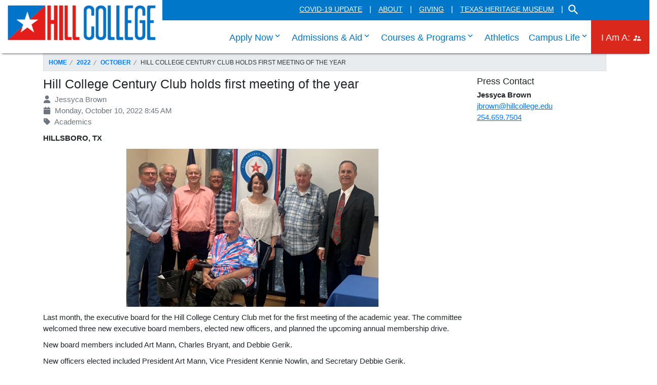

--- FILE ---
content_type: text/html
request_url: https://www.hillcollege.edu/news/2022/10/Hill%20College%20Century%20Club%20holds%20first%20meeting%20of%20the%20year.html
body_size: 30740
content:
<!DOCTYPE html>
<html xmlns="http://www.w3.org/1999/xhtml" lang="en-US" xml:lang="en-US">
<head>
    <meta charset="utf-8"/>
    <meta content="width=device-width, initial-scale=1.0" name="viewport"/>
    <title>Hill College Century Club holds first meeting of the year</title>
    
    
    <!-- favicon -->
	<link href="../../_files/images/favicon-old.ico" rel="icon" type="image/x-icon"/>

    <!-- Le styles -->
    <link href="https://fonts.googleapis.com/icon?family=Material+Icons" rel="stylesheet"/>
	<link href="../../_files/bootstrap/yeti.css" rel="stylesheet" type="text/css"/><link crossorigin="anonymous" href="https://stackpath.bootstrapcdn.com/bootstrap/4.3.1/css/bootstrap.min.css" integrity="sha384-ggOyR0iXCbMQv3Xipma34MD+dH/1fQ784/j6cY/iJTQUOhcWr7x9JvoRxT2MZw1T" rel="stylesheet"/>
    <link href="../../_files/fontawesome/font-awesome.min.css" rel="stylesheet" type="text/css"/>
	<link href="https://www.hillcollege.edu/css/styles.css" rel="stylesheet" type="text/css"/>
	<link href="../../_files/css/news-style.css" rel="stylesheet" type="text/css"/>
	
	<!-- Le javascript -->
	<!--<script src="https://code.jquery.com/jquery.js" type="text/javascript"></script>-->
	
	<script src="https://code.jquery.com/jquery-3.3.1.js"></script>
	<script src="https://cdnjs.cloudflare.com/ajax/libs/popper.js/1.14.7/umd/popper.min.js"></script>
    <script src="https://stackpath.bootstrapcdn.com/bootstrap/4.3.1/js/bootstrap.min.js"></script>
	<script src="https://unpkg.com/bootstrap-material-design@4.1.1/dist/js/bootstrap-material-design.js"></script>
	<script src="https://www.hillcollege.edu/js/script.min.js"></script>
	
	<script>
	    $(document).ready(function() {
             $(".feature-carousel").slick({
            	autoplay: false,
            	autoplaySpeed: 5e3,
            	focusOnSelect: true,
            	focusOnChange:false,
            	dots: false,
            	arrows: true,
            	infinite: true,
            	speed: 300,
            	slidesToShow: 3,
            	slide: 'div',
            	slidesToScroll: 1,
            	pauseOnHover: true,
            	responsive: [{
            		breakpoint: 992,
            		settings: {
            			slidesToShow: 3,
            			slidesToScroll: 3,
            		}
            		}, {
            			breakpoint: 767,
            			settings: {
            				slidesToShow: 1,
            				slidesToScroll: 1
            			}
            		}]
              	});
              $(".hero-carousel").slick({
            	autoplay: true,
            	autoplaySpeed: 5e3,
            	focusOnSelect: true,
            	focusOnChange:false,
            	dots: false,
            	arrows: true,
            	infinite: true,
            	speed: 300,
            	slidesToShow: 1,
            	slide: 'div',
            	slidesToScroll: 1,
            	pauseOnHover: false,
            	fade: true,
            	responsive: [{
                      breakpoint: 992,
                      settings: {
                          fade: false
            }
            },
            {
            breakpoint: 768,
            settings: {
            arrows: true,	
            dots: false
            }
            }]
              });
            	$(".faculty-carousel").slick({
            	autoplay: false,
            	autoplaySpeed: 5e3,
            	focusOnSelect: true,
            	focusOnChange: false,
            	dots: false,
            	arrows: true,
            	infinite: true,
            	speed: 300,
            	slidesToShow: 1,
            	slide: 'div',
            	slidesToScroll: 1,
            	pauseOnHover: true
              	});
            });


	</script>
	

	

    <!-- HTML5 Shim and Respond.js IE8 support of HTML5 elements and media queries -->
    <!-- WARNING: Respond.js doesn't work if you view the page via file:// -->
    <!--[if lt IE 9]>
		<script src="https://oss.maxcdn.com/libs/html5shiv/3.7.0/html5shiv.js" type="text/javascript"></script>
		<script src="https://oss.maxcdn.com/libs/respond.js/1.3.0/respond.min.js" type="text/javascript"></script>
    <![endif]-->
</head>
<body>
	<header class="header" id="header" role="banner">
			<a class="sr-only sr-only-focusable" href="#pagecontent" id="skippy">
				<span class="skiplink-text">SKIP TO PAGE CONTENT</span>
			</a>
			<div class="container-fluid mob-nav-wrap">
				<div class="row">
					<div class="col-md-12">
						<a class="logo-mob" href="../../index.html">
							<img alt="Hill College Logo" src="https://www.hillcollege.edu/images/hc-logo.png"/>
						</a>
						<div class="mob-nav">
							<a class="search-toggle-mob" href="#">
								<span class="sr-only">Toggle for Search</span>
							</a>
							<a class="nav-trigger" href="#"> Menu 
								<span aria-hidden="true"></span>
								<span class="sr-only">Mobile Menu Navigation Toggle</span>
							</a>
						</div>
					</div>
				</div>
			</div>
			       <a class="logo" href="https://www.hillcollege.edu/index.html"><img alt="Logo" src="https://www.hillcollege.edu/images/hc-logo.png"/></a>
			<div aria-label="main navigation" class="navigation" role="navigation">
				<div class="top-nav-wrap">
					<div class="container-fluid">
						<div class="row">
							<div class="col-sm-12">
								<nav>
<ul class="top-nav">
<li><a href="https://www.hillcollege.edu/Safety/COVID-19.html" title="Covid-19 information">COVID-19 Update</a></li>
<li><a href="https://www.hillcollege.edu/About/index.html" title="About Hill College">About</a></li>
<li><a href="https://www.hillcollege.edu/About/InstAdvancement/Index.html" title="Giving to Hill College">Giving</a></li>
<li><a href="https://www.hillcollege.edu/Museum/Index.html" title="Texas Heritage Museum">Texas Heritage Museum</a></li>
<li class="search-toggle"><a href="javascript:void(0)" title="Search the site"><span class="sr-only">Search the Hill College Website</span></a></li>
</ul>
</nav>
							</div>
						</div>
					</div>
				</div>
			    <!--<form action="" class="site-search" method="get" role="search">
<div class="form-group label-floating is-empty"><label class="control-label">Search Our Website</label> <input class="form-control" name="q" type="text" /> <span class="material-input"></span> <span class="material-input"></span></div>
</form>
--> 
<script>
  (function() {
    var cx = '015876846325648010079:s6g_uwu9o0a';
    var gcse = document.createElement('script');
    gcse.type = 'text/javascript';
    gcse.async = true;
    gcse.src = 'https://cse.google.com/cse.js?cx=' + cx;
    var s = document.getElementsByTagName('script')[0];
    s.parentNode.insertBefore(gcse, s);
  })();
</script>
<div class="site-search" role="search">
<gcse:search></gcse:search>
</div>

				<div class="main-nav-wrap">
					<div class="container-fluid">
						<div class="row">
							<div class="col-sm-12">
								<ul class="navbar navbar-light">
<li class="nav-item mainNavLi"><a class="svDesktop" href="#">Apply Now<span class="sr-only"> click enter to tab through Apply menu links</span></a> <a class="svMobile" href="https://www.hillcollege.edu/Admissions_Aid/ApplyNow/Index.html" target="_parent">Apply Now</a>
<ul class="dropdown-menu">
<li class="dropdown-item"><a href="https://www.hillcollege.edu/Admissions_Aid/ApplyNow/Index.html">Apply Texas</a></li>
<li class="dropdown-item"><a href="https://www.hillcollege.edu/Admissions_Aid/FinancialAid/ApplyFinAid.html">FAFSA</a></li>
<li class="dropdown-item"><a href="https://www.hillcollege.edu/Admissions_Aid/FinancialAid/Scholar-Grants-WkStudy.html">Scholarships</a></li>
<li class="dropdown-item"><a href="https://www.hillcollege.edu/Admissions_Aid/FinancialAid/Work Study.html">Work Study</a></li>
<li class="dropdown-item"><a href="https://myhc.hillcollege.edu/ICS/" rel="noopener" target="_blank">Graduation Application</a></li>
</ul>
</li>
<li class="nav-item mainNavLi"><a class="svDesktop" href="#">Admissions &amp; Aid<span class="sr-only sr-desktop"> click enter to tab through Admissions menu links</span></a> <a class="svMobile" href="https://www.hillcollege.edu/Admissions_Aid/index.html" target="_parent">Admissions &amp; Aid</a>
<ul class="dropdown-menu">
<li class=" dropdown-item svDesktop"><a href="https://www.hillcollege.edu/Admissions_Aid/index.html">Admissions &amp; Aid Home</a></li>
<li class=" dropdown-item"><a href="https://www.hillcollege.edu/Admissions_Aid/Admissions/Adm_index.html" title="Admissions">Admissions</a></li>
<li class=" dropdown-item"><a href="https://www.hillcollege.edu/Admissions_Aid/FERPA.html">FERPA</a></li>
<li class=" dropdown-item"><a href="https://www.hillcollege.edu/Admissions_Aid/FinancialAid/About-FA.html">Financial Aid</a></li>
<li class=" dropdown-item"><a href="https://www.hillcollege.edu/Admissions_Aid/Admissions/Hazlewood.html">Hazlewood Exemption</a></li>
<li class="dropdown-item"><a href="https://www.hillcollege.edu/Admissions_Aid/Admissions/International.html">International Students</a></li>
<li class=" dropdown-item"><a href="https://myhc.hillcollege.edu/ICS/">MyHC</a></li>
<li class=" dropdown-item"><a href="https://www.hillcollege.edu/Admissions_Aid/Admissions/Transcripts.html">Official Transcript Request</a></li>
<li class=" dropdown-item"><a href="https://www.hillcollege.edu/Admissions_Aid/Admissions/RegRecords.html">Registration &amp; Record</a></li>
<li class=" dropdown-item"><a href="https://www.hillcollege.edu/Admissions_Aid/Admissions/Veteran.html">Veterans</a></li>
</ul>
</li>
<li class="nav-item mainNavLi"><a class="svDesktop" href="#">Courses &amp; Programs<span class="sr-only sr-desktop"> click enter to tab through Academic menu links</span></a> <a class="svMobile" href="https://www.hillcollege.edu/Courses and Programs/Index.html" target="_parent">Courses &amp; Programs</a>
<ul class="dropdown-menu">
<li class=" dropdown-item svDesktop"><a href="https://www.hillcollege.edu/Courses and Programs/Index.html">Courses &amp; Programs Home</a></li>
<li class=" dropdown-item"><a href="https://www.hillcollege.edu/Student/Advising/Index.html">Academic Advising</a></li>
<li class=" dropdown-item"><a href="https://www.hillcollege.edu/Courses and Programs/Arts And Humanities/Arts-Humt.html">Arts &amp; Humanities</a></li>
<li class=" dropdown-item"><a href="https://www.hillcollege.edu/Courses and Programs/Business-Industry/Bus-Ind.html">Business &amp; Industry</a></li>
<li class=" dropdown-item"><a href="https://www.hillcollege.edu/Student/Catalog/Index.html" title="Catalog">Catalog</a></li>
<li class=" dropdown-item"><a href="https://myhc.hillcollege.edu/ICS/Academics/Course_Schedule__Syllabus.jnz?portlet=Student_Registration&amp;screen=StudentRegistrationPortlet_CourseSearchView" rel="noopener noreferrer" target="_blank">Class Schedules</a></li>
<li class=" dropdown-item"><a href="https://www.hillcollege.edu/CD/Cyber.html">Cybersecurity Center</a></li>
<li class=" dropdown-item"><a href="https://www.hillcollege.edu/_Files/Final Exam Schedule.pdf" rel="noopener noreferrer" target="_blank">Exam Schedule</a></li>
<li class=" dropdown-item"><a href="https://www.hillcollege.edu/Courses and Programs/HealthPublicSvc/HealthPublicSvc.html">Health &amp; Public Service</a></li>
<li class=" dropdown-item"><a href="https://www.hillcollege.edu/JobTraining/index.html">Job Training &amp; Workforce Partnerships</a></li>
<li class=" dropdown-item"><a href="https://www.hillcollege.edu/CampusLife/Library/index.html">Library</a></li>
<li class=" dropdown-item"><a href="https://www.hillcollege.edu/Admissions_Aid/Admissions/Eval-of-Credit.html">Prior Learning Assessment</a></li>
<li class=" dropdown-item"><a href="https://www.hillcollege.edu/Courses and Programs/STEM/STEM.html">STEM </a></li>
<li class=" dropdown-item"><a href="https://www.hillcollege.edu/Testing/index.html">Testing</a></li>
<li class=" dropdown-item"><a href="https://www.hillcollege.edu/Student/Advising/U-Partners.html">University Partners</a></li>
<li class=" dropdown-item"><a href="https://ntccdfw.org/" rel="noopener noreferrer" target="_blank">University Transfer Collaborative</a></li>
</ul>
</li>
<li><a class="svDesktop" href="https://www.hillcollegeathletics.com/landing/index">Athletics</a> <a class="svMobile" href="https://www.hillcollegeathletics.com/landing/index" target="_parent">Athletics</a></li>
<li class="nav-item mainNavLi"><a class="svDesktop" href="#">Campus Life<span class="sr-only sr-desktop"> click enter to tab through Admissions menu links</span></a> <a class="svMobile" href="https://www.hillcollege.edu/CampusLife/index.html" target="_parent">Campus Life</a>
<ul class="dropdown-menu">
<li class=" dropdown-item svDesktop"><a href="https://www.hillcollege.edu/CampusLife/index.html">Campus Life Home</a></li>
<li class=" dropdown-item"><a href="https://www.hillcollege.edu/Business/index.html">Administrative Services</a></li>
<li class=" dropdown-item"><a href="https://www.hillcollege.edu/CampusLife/Bookstore.html">Bookstore</a></li>
<li class=" dropdown-item"><a href="https://www.hillcollege.edu/CampusLife/Cafeteria.html">Cafeteria</a></li>
<li class=" dropdown-item"><a href="https://www.hillcollege.edu/Safety/Index.html">Campus Safety</a></li>
<li class=" dropdown-item"><a href="https://www.hillcollege.edu/CampusLife/Student Activities/Intramural.html">Intramural Sports</a></li>
<li class=" dropdown-item"><a href="https://www.hillcollege.edu/CampusLife/Library/index.html">Library</a></li>
<li class=" dropdown-item"><a href="https://www.hillcollege.edu/About/Locations/index.html">Locations/Campuses</a></li>
<li class=" dropdown-item"><a href="https://www.hillcollege.edu/CampusLife/PerformingArts/PASeries.html">Performing Arts&#160;Series</a></li>
<li class=" dropdown-item"><a href="https://www.hillcollege.edu/Student/RebelResource.html" title="Rebel Resource Room">Rebel Resource Room</a></li>
<li class=" dropdown-item"><a href="https://www.hillcollege.edu/Residential Life/Index.html">Residential Life</a></li>
<li class=" dropdown-item"><a href="https://www.hillcollege.edu/CampusLife/Student Activities/index.html" title="Student Activities">Student Activities</a></li>
<li class=" dropdown-item"><a href="https://www.hillcollege.edu/CampusLife/Student Center.html">Student Center</a></li>
<li class=" dropdown-item"><a href="https://www.hillcollege.edu/Museum/Index.html">Texas Heritage Museum</a></li>
<li class=" dropdown-item"><a href="https://www.hillcollege.edu/CampusLife/WellnessCenter.html">Wellness Center</a></li>
<li class=" dropdown-item"><a href="https://www.hillcollege.edu/Faculty_Staff/Marketing/VTOnline.html">Tours</a></li>
</ul>
</li>
<!--<li class="nav-item mainNavLi"><a href="/Community/Community">Community</a>
<ul class="dropdown-menu">
<li class=" dropdown-item"><a href="/Community/CyberDefense/Cyber">Cyber Security Center</a></li>
</ul>
</li>-->
<li class="nav-item mainNavLi"><a href="#">I Am A:<span class="sr-only sr-desktop"> click enter to tab through I Am A: menu links</span></a>
<ul class="dropdown-menu">
<li class=" dropdown-item svDesktop"><a href="https://www.hillcollege.edu/Admissions_Aid/Admissions/New Students.html">Future Student</a></li>
<li class=" dropdown-item"><a href="https://www.hillcollege.edu/Student/Index.html">Current Student</a></li>
<li class=" dropdown-item"><a href="https://www.hillcollege.edu/Admissions_Aid/Admissions/DualCredit1/DualCredit.html">Dual Credit Student</a></li>
<li class=" dropdown-item"><a href="https://www.hillcollege.edu/About/InstAdvancement/Alum/index.html">Alumni</a></li>
<li class=" dropdown-item"><a href="https://www.hillcollege.edu/Faculty_Staff/index.html">Faculty/Staff Member</a></li>
<li class=" dropdown-item"><a href="https://www.hillcollege.edu/Faculty_Staff/HR/Employment.html">Job Seeker</a></li>
</ul>
</li>
</ul>
							</div>
						</div>
					</div>
				</div>
			</div>
		</header>
		<!--
<div class="container" id="main-nav">
	<div class="row clearfix">
		<div class="col-md-12 column">
			<system-region name="SITE NAVIGATION TOP"/>
		</div>
	</div>
</div>

<div class="container" id="banner">
	<div class="row clearfix">
		<div class="col-md-12 column">
			<system-region name="PAGE BANNER"/>
		</div>
	</div>
</div>
-->
<div aria-label="breadcrumb menu" class="container" id="breadcrumb" role="navigation">
    <div class="row clearfix">
        <div class="col-md-12 column">
            
 










<ol class="breadcrumb">

            
            
        
                <li><a href="../../index.html">Home</a></li>
                
            
        
                <li><a href="../index.html">2022</a></li>
                
            
        
                                    <li><a href="index.html">October</a></li>
            
                                    
                                    
            <li class="active">Hill College Century Club holds first meeting of the year</li>
            
</ol>
        </div>
    </div>
</div>

<div class="container" id="main">
	<div class="row clearfix">
    	<div class="col-md-9 column main" role="main">
			<div class="row" id="content">
    			
    			
 












<div class="col-lg-12 column" id="release">
    <h1>Hill College Century Club holds first meeting of the year</h1>
    <p class="text-muted">
            <span class="fa fa-user fa-fw"> </span>
 Jessyca Brown
        <br/>
            <span class="fa fa-calendar fa-fw"> </span>
 Monday, October 10, 2022 8:45 AM
        <br/>
                                <span class="fa fa-tag fa-fw"> </span>
                        Academics
    </p>
    
    <!-- AddThis Button BEGIN -->
    <p class="addthis_toolbox addthis_default_style addthis_32x32_style">
        <a class="addthis_button_preferred_1"></a>
        <a class="addthis_button_preferred_2"></a>
        <a class="addthis_button_preferred_3"></a>
        <a class="addthis_button_preferred_4"></a>
        <a class="addthis_button_compact"></a>
        <a class="addthis_counter addthis_bubble_style"></a>
    </p>
    <script type="text/javascript">var addthis_config = {"data_track_addressbar":true};</script>
    <script src="https://s7.addthis.com/js/300/addthis_widget.js#pubid=ra-529f2eaf67f7e76b" type="text/javascript"></script>
    <!-- AddThis Button END -->
    
    <p class="location"><strong>Hillsboro, TX</strong></p>
    <p><img alt="2022-Hill-College-Century-Club-Executive-Board.jpeg" class="" height="311" src="../images/2022-Hill-College-Century-Club-Executive-Board.jpeg" style="display: block; margin-left: auto; margin-right: auto;" width="497"/></p>
<p>Last month, the executive board for the Hill College Century Club met for the first meeting of the academic year. The committee welcomed three new executive board members, elected new officers, and planned the upcoming annual membership drive.</p>
<p>New board members included Art Mann, Charles Bryant, and Debbie Gerik.</p>
<p>New officers elected included President Art Mann, Vice President Kennie Nowlin, and Secretary Debbie Gerik.</p>
<p>Other board members in attendance were Jack Gannon, David Teel, and Bob Wilson.</p>
<p>President Dr. Thomas Mills and Vice President of External Affairs Jessyca Brown were also present for the college.</p>
<p>&#8220;I look forward to working with the board, the Century Club members, and the staff at Hill College to further membership and the overall community support of this organization. It&#8217;s an incredible resource; one that we should all be invested in,&#8221; said President Art Mann.</p>
<p>The committee set the goal of increasing membership to 100 members for the annual membership drive with the hope of also increasing donations for various improvement projects on campus.</p>
<p>The Century Club strives to join individuals who are passionate about furthering the work of Hill College. Membership dues provide annual resources that allow the college to fund a wide variety of meaningful projects, most recently the replacement of the student-athlete sideline chairs in the Bob Bullock Sports Center.</p>
<p>Membership is open to all individuals, businesses, or organizations interested in the success of Hill College. Throughout its 40-year history, the Century Club has played an important role in the success of Hill College, helping to subsidize projects both large and small.<span>&#160;</span></p>
<p>If you are interested in becoming a member of the Century Club, please contact Jessyca Brown, Vice President of External Affairs, at 254.659.7504 for more information. By joining, your contributions will help Hill College offer top-notch educational programs and an environment conducive to higher learning.</p>
<p>&#8220;The Hill College Century Club has a longstanding tradition of supporting our students and programs. We are profoundly grateful for the organization&#8217;s continued dedication to the college,&#8221; said President Mills.</p>
</div>
    			
			</div>
		</div>
    	<div class="col-md-3 column" id="right-column" role="complementary">
        	
 










<h2 class="h3">Press Contact</h2>
<p>
    <strong>Jessyca Brown</strong><br/>
    <a href="mailto:jbrown@hillcollege.edu">jbrown@hillcollege.edu</a><br/>
    <a href="tel:254.659.7504">254.659.7504</a>
</p>
            
 










            
            
    		
		</div>
	</div>
</div>

<footer class="footer" id="footer">
	<div class="row clearfix">
		<div class="col-md-12 column">
			<div class="brandrow">
<div class="container">
<div class="row">
<div class="col-md-12 text-center"><img alt="Hill College" height="74" src="https://www.hillcollege.edu/images/hc-logo-foot2.svg" width="313"/></div>
</div>
</div>
</div>
<div class="toprow" role="contentinfo">
<div class="container">
<div class="row">
<div class="d-none d-md-block col-md-3">
<ul class="footer-links">
<li><a href="https://www.hillcollege.edu/About/Locations/index.html" title="Locations">Locations</a></li>
<li><a href="https://www.hillcollege.edu/Faculty_Staff/HR/Employment.html" title="Employment">Employment</a></li>
<li><a href="https://www.hillcollege.edu/About/HB2504.html" rel="noreferrer">HB2504</a></li>
<li><a href="https://apps.highered.texas.gov/resumes/" rel="noopener noreferrer" target="_blank" title="Online Institutional Resume">Online Institutional Resume</a></li>
<li><a href="https://www.hillcollege.edu/Directory/index.html" rel="noopener noreferrer" target="_blank" title="Contact Us">Contact Us</a></li>
<li><a href="https://www.hillcollege.edu/Disclaimer.html" title="Nondiscrimination Statement">Nondiscrimination Statement</a></li>
<li><a href="https://www.hillcollege.edu/Faculty_Staff/HR/Title9.html" title="Title IX Contact">Title IX</a></li>
<li><a href="https://form.jotform.com/80028865568164" title="Violence Anonymous Reporting Form">Sexual Misconduct/<br/>Violence Anonymous Reporting</a></li>
</ul>
</div>
<div class="d-none d-md-block col-md-3">
<ul class="footer-links">
<li><a href="https://www.hillcollege.edu/Calendars/Calendar25-26.html" rel="noreferrer">Academic Calendar</a></li>
<li><a href="https://www.hillcollege.edu/_Files/Final Exam Schedule.pdf" rel="noopener noreferrer" target="_blank" title="Final Exam Schedule">Final Exam Schedule</a></li>
<li><a href="https://myhc.hillcollege.edu/ICS/Academics/Transcript_Requests.jnz" rel="noopener" target="_blank" title="Official Transcript Request">Official Transcript Request</a></li>
<li><a href="https://www.hillcollege.edu/Directory/EmpDir.html" title="Directory">Directory</a></li>
<li><a href="https://www.hillcollege.edu/CampusLife/PerformingArts/PASeries.html" title="Performing Arts Series">Performing Arts Series</a></li>
<li><a href="https://pol.tasb.org/PolicyOnline?key=649" title="Policy Manual">Policy Manual</a></li>
<li><a href="../../index.html" title="News">News</a></li>
<li><a href="https://www.hillcollege.edu/Faculty_Staff/Marketing/VTOnline.html" title="Virtual Tour">Virtual Tour</a></li>
</ul>
</div>
<div class="d-none d-md-block col-md-3">
<ul class="footer-links">
<li><a href="https://www.hillcollege.edu/Events/index.html" title="Events">Events</a></li>
<li><a href="https://myhc.hillcollege.edu/ICS/Academics/Course_Schedule__Syllabus.jnz?portlet=Course_Search" rel="noopener noreferrer" target="_blank" title="Syllabus Search">Syllabus Search</a></li>
<li><a href="https://myhc.hillcollege.edu/ICS/Academics/Course_Schedule__Syllabus.jnz?portlet=Student_Registration&amp;screen=StudentRegistrationPortlet_CourseSearchView" rel="noopener noreferrer" target="_blank" title="Class Schedule">Class Schedule</a></li>
<li><a href="https://www.hillcollege.edu/Student/Catalog/Index.html" title="Catalog">Catalog</a></li>
<li><a href="https://www.hillcollege.edu/Business/index.html" title="Administrative Services">Administrative Services</a></li>
<li><a href="https://www.hillcollege.edu/Business/FinTrnsp.html" title="Financial Transparency">Financial Transparency</a></li>
<li><a href="https://www.hillcollege.edu/Faculty_Staff/IT/index.html" title="Information Technology and Learning Innovation">Information Technology and <br/>Learning Innovation</a></li>
</ul>
</div>
<div class="d-block d-md-none col-6">
<ul class="footer-links">
<li><a href="https://www.hillcollege.edu/About/Locations/index.html" title="Locations">Locations</a></li>
<li><a href="https://www.hillcollege.edu/Faculty_Staff/HR/Employment.html" title="Employment">Employment</a></li>
<li><a href="https://www.hillcollege.edu/About/HB2504.html" rel="noreferrer" title="HB2504">HB2504</a></li>
<li><a href="https://apps.highered.texas.gov/resumes/" rel="noopener noreferrer" target="_blank" title="Online Institutional Resume">Online Institutional Resume</a></li>
<li><a href="https://www.hillcollege.edu/Directory/index.html" rel="noopener noreferrer" target="_blank" title="Contact Us">Contact Us</a></li>
<li><a href="https://www.hillcollege.edu/Calendars/Calendar25-26.html" rel="noreferrer">Academic Calendar</a></li>
<li><a href="https://www.hillcollege.edu/_Files/Final Exam Schedule.pdf" rel="noopener noreferrer" target="_blank" title="Final Exam Schedule">Final Exam Schedule</a></li>
<li><a href="https://www.hillcollege.edu/Disclaimer.html" title="Nondiscrimination Statement">Nondiscrimination Statement</a></li>
<li><a href="https://www.hillcollege.edu/Faculty_Staff/HR/Title9.html" title="Title IX Contact">Title IX</a></li>
<li><a href="https://form.jotform.com/80028865568164" title="Violence Anonymous Reporting Form">Sexual Misconduct/<br/>Violence Anonymous Reporting</a></li>
</ul>
</div>
<div class="d-block d-md-none col-6">
<ul class="footer-links">
<li><a href="https://myhc.hillcollege.edu/ICS/Academics/Transcript_Requests.jnz" rel="noopener" target="_blank" title="Official Transcript Request">Official Transcript Request</a></li>
<li><a href="https://www.hillcollege.edu/Directory/EmpDir.html" title="Directory">Directory</a></li>
<li><a href="https://www.hillcollege.edu/CampusLife/PerformingArts/PASeries.html">Performing Arts Series</a></li>
<li><a href="https://pol.tasb.org/PolicyOnline?key=649">Policy Manual</a></li>
<li><a href="../../index.html">News</a></li>
<li><a href="https://www.hillcollege.edu/Faculty_Staff/Marketing/VTOnline.html" title="Virtual Tour">Virtual Tour</a></li>
<li><a href="https://www.hillcollege.edu/Events/index.html">Events</a></li>
<li><a href="https://myhc.hillcollege.edu/ICS/Academics/Course_Schedule__Syllabus.jnz?portlet=Course_Search" rel="noopener noreferrer" target="_blank">Syllabus Search</a></li>
<li><a href="https://myhc.hillcollege.edu/ICS/Academics/Course_Schedule__Syllabus.jnz?portlet=Student_Registration&amp;screen=StudentRegistrationPortlet_CourseSearchView" rel="noopener noreferrer" target="_blank">Class Schedule</a></li>
<li><a href="https://www.hillcollege.edu/Student/Catalog/Index.html">Catalog</a></li>
<li><a href="https://www.hillcollege.edu/Business/index.html" title="Administrative Services">Administrative Services</a></li>
<li><a href="https://www.hillcollege.edu/Faculty_Staff/IT/index.html">Information Technology and <br/>Learning Innovation</a></li>
</ul>
</div>
<div class="col-12 col-lg-3 gift-social"><!-- <a class="btn btn-footer" href="/About/Development/Dev-Index">Contribute</a>
<p style="line-height: 1.5;">Your gift will provide students with scholarships to achieve their educational goals at Hill College.</p> -->
<div class="social-icons"><img alt="Aspen Top 150 Colleges logo" height="175" src="https://www.hillcollege.edu/images/aspen_150_logo.svg" width="154"/><br/><a href="https://twitter.com/HillCollege" title="Hill College Twitter Page"><span aria-hidden="true" class="fa-brands fa-square-x-twitter"></span><span class="sr-only">Link to the Twitter Page</span></a><a href="https://www.instagram.com/hillcollege" title="Hill College Instagram Page"><span aria-hidden="true" class="fa-brands fa-instagram"></span><span class="sr-only">Link to the Hill College Instagram Page</span></a><a href="https://www.facebook.com/hillcollege" title="Hill College Facebook Page"><span aria-hidden="true" class="fa-brands fa-square-facebook"></span><span class="sr-only">Link to the Hill College Facebook Page</span></a><a href="https://www.linkedin.com/edu/hill-college-32314" title="Hill College Linkedin Page"><span aria-hidden="true" class="fa-brands fa-linkedin"></span><span class="sr-only">Link to the Hill College Linkedin Page</span></a><a href="https://www.flickr.com/photos/hillcollege/albums" title="Hill College Flickr Page"><span aria-hidden="true" class="fa-brands fa-flickr"></span><span class="sr-only">Link to the Hill College Flickr Page</span></a><a class="lastIcon" href="https://www.youtube.com/user/HillCollegeRebels" title="Hill College Youtube Page"><span aria-hidden="true" class="fa-brands fa-square-youtube"></span> <span class="sr-only">Link to the Hill College Youtube Page</span></a></div>
</div>
</div>
</div>
</div>
<div class="midrow">
<div class="container">
<div class="row">
<div class="col-md-12">
<ul class="bottom-links">
<li tabindex="0"><a href="https://www.hillcollege.edu/Accessibility/Accessibility.html">Accessibility</a></li>
<li tabindex="0"><a href="https://www.hillcollege.edu/Safety/Index.html">Campus Safety</a></li>
<li tabindex="0"><a href="https://www.hillcollege.edu/Safety/HealthWellness.html">Mental Health Resources</a></li>
<li tabindex="0"><a href="https://www.hillcollege.edu/sitemap.html">Sitemap</a></li>
<li tabindex="0"><a href="https://www.hillcollege.edu/About/Regents/index.html">Board of&#160;Regents</a></li>
</ul>
</div>
</div>
</div>
</div>
<div class="bottomrow">
<div class="container">
<div class="row">
<div class="col-md-12 text-center address">112 Lamar Dr. Hillsboro, Texas 76645 | 254.659.7500 <br/>Copyright &#169; 2025 | Hill College | All rights reserved</div>
</div>
</div>
</div>
		</div>
	</div>
</footer>

<!-- Le javascript -->
<!-- Placed at the end of the document so the pages load faster -->



</body>
</html>

--- FILE ---
content_type: text/css
request_url: https://www.hillcollege.edu/news/_files/bootstrap/yeti.css
body_size: 127516
content:
@import url("http://fonts.googleapis.com/css?family=Open+Sans:300italic,400italic,700italic,400,300,700");
/*! normalize.css v2.1.3 | MIT License | git.io/normalize */
article,aside,details,figcaption,figure,footer,header,hgroup,main,nav,section,summary{
	display:block
}
audio,canvas,video{
	display:inline-block
}
audio:not([controls]){
	display:none;
	height:0
}
[hidden],template{
	display:none
}
html{
	font-family:sans-serif;
	-webkit-text-size-adjust:100%;
	-ms-text-size-adjust:100%
}
body{
	margin:0
}
a{
	background:transparent
}
a:focus{
	outline:thin dotted
}
a:active,a:hover{
	outline:0
}
h1{
	margin:.67em 0;
	font-size:2em
}
abbr[title]{
	border-bottom:1px dotted
}
b,strong{
	font-weight:bold
}
dfn{
	font-style:italic
}
hr{
	height:0;
	-moz-box-sizing:content-box;
	box-sizing:content-box
}
mark{
	color:#000;
	background:#ff0
}
code,kbd,pre,samp{
	font-family:monospace,serif;
	font-size:1em
}
pre{
	white-space:pre-wrap
}
q{
	quotes:"\201C" "\201D" "\2018" "\2019"
}
small{
	font-size:80%
}
sub,sup{
	position:relative;
	font-size:75%;
	line-height:0;
	vertical-align:baseline
}
sup{
	top:-0.5em
}
sub{
	bottom:-0.25em
}
img{
	border:0
}
svg:not(:root){
	overflow:hidden
}
figure{
	margin:0
}
fieldset{
	padding:.35em .625em .75em;
	margin:0 2px;
	border:1px solid #c0c0c0
}
legend{
	padding:0;
	border:0
}
button,input,select,textarea{
	margin:0;
	font-family:inherit;
	font-size:100%
}
button,input{
	line-height:normal
}
button,select{
	text-transform:none
}
button,html input[type="button"],input[type="reset"],input[type="submit"]{
	cursor:pointer;
	-webkit-appearance:button
}
button[disabled],html input[disabled]{
	cursor:default
}
input[type="checkbox"],input[type="radio"]{
	padding:0;
	box-sizing:border-box
}
input[type="search"]{
	-webkit-box-sizing:content-box;
	-moz-box-sizing:content-box;
	box-sizing:content-box;
	-webkit-appearance:textfield
}
input[type="search"]::-webkit-search-cancel-button,input[type="search"]::-webkit-search-decoration{
	-webkit-appearance:none
}
button::-moz-focus-inner,input::-moz-focus-inner{
	padding:0;
	border:0
}
textarea{
	overflow:auto;
	vertical-align:top
}
table{
	border-collapse:collapse;
	border-spacing:0
}
@media print{
	*{
		color:#000!important;
		text-shadow:none!important;
		background:transparent!important;
		box-shadow:none!important
	}
	a,a:visited{
		text-decoration:underline
	}
	a[href]:after{
		content:" (" attr(href) ")"
	}
	abbr[title]:after{
		content:" (" attr(title) ")"
	}
	a[href^="javascript:"]:after,a[href^="#"]:after{
		content:""
	}
	pre,blockquote{
		border:1px solid #999;
		page-break-inside:avoid
	}
	thead{
		display:table-header-group
	}
	tr,img{
		page-break-inside:avoid
	}
	img{
		max-width:100%!important
	}
	@page{
		margin:2cm .5cm
	}
	p,h2,h3{
		orphans:3;
		widows:3
	}
	h2,h3{
		page-break-after:avoid
	}
	select{
		background:#fff!important
	}
	.navbar{
		display:none
	}
	.table td,.table th{
		background-color:#fff!important
	}
	.btn>.caret,.dropup>.btn>.caret{
		border-top-color:#000!important
	}
	.label{
		border:1px solid #000
	}
	.table{
		border-collapse:collapse!important
	}
	.table-bordered th,.table-bordered td{
		border:1px solid #ddd!important
	}
}
*,*:before,*:after{
	-webkit-box-sizing:border-box;
	-moz-box-sizing:border-box;
	box-sizing:border-box
}
html{
	font-size:62.5%;
	-webkit-tap-highlight-color:rgba(0,0,0,0)
}
body{
	font-family:"Open Sans","Helvetica Neue",Helvetica,Arial,sans-serif;
	font-size:15px !important;
	line-height:1.428571429;
	color:#222;
	background-color:#fff
}
input,button,select,textarea{
	font-family:inherit;
	font-size:inherit;
	line-height:inherit
}
a{
	color:#008cba;
	text-decoration:none
}
a:hover,a:focus{
	color:#00526e;
	text-decoration:underline
}
a:focus{
	outline:thin dotted #333;
	outline:5px auto -webkit-focus-ring-color;
	outline-offset:-2px
}
img{
	vertical-align:middle
}
.img-responsive{
	display:block;
	height:auto;
	max-width:100%
}
.img-rounded{
	border-radius:0
}
.img-thumbnail{
	display:inline-block;
	height:auto;
	max-width:100%;
	padding:4px;
	line-height:1.428571429;
	background-color:#fff;
	border:1px solid #ddd;
	border-radius:0;
	-webkit-transition:all .2s ease-in-out;
	transition:all .2s ease-in-out
}
.img-circle{
	border-radius:50%
}
hr{
	margin-top:21px;
	margin-bottom:21px;
	border:0;
	border-top:1px solid #ddd
}
.sr-only{
	position:absolute;
	width:1px;
	height:1px;
	padding:0;
	margin:-1px;
	overflow:hidden;
	clip:rect(0,0,0,0);
	border:0
}
p{
	margin:0 0 10.5px
}
.lead{
	margin-bottom:21px;
	font-size:17px;
	font-weight:200;
	line-height:1.4
}
@media(min-width:768px){
	.lead{
		font-size:22.5px
	}
}
small,.small{
	font-size:85%
}
cite{
	font-style:normal
}
.text-muted{
	color:#999
}
.text-primary{
	color:#008cba
}
.text-primary:hover{
	color:#006687
}
.text-warning{
	color:#e99002
}
.text-warning:hover{
	color:#b67102
}
.text-danger{
	color:#f04124
}
.text-danger:hover{
	color:#d32a0e
}
.text-success{
	color:#43ac6a
}
.text-success:hover{
	color:#358753
}
.text-info{
	color:#5bc0de
}
.text-info:hover{
	color:#31b0d5
}
.text-left{
	text-align:left
}
.text-right{
	text-align:right
}
.text-center{
	text-align:center
}
h1,h2,h3,h4,h5,h6,.h1,.h2,.h3,.h4,.h5,.h6{
	font-family:"Helvetica Neue",Helvetica,Arial,sans-serif !important;
	font-weight:300;
	line-height:1.1;
	color:inherit
}
h1 small,h2 small,h3 small,h4 small,h5 small,h6 small,.h1 small,.h2 small,.h3 small,.h4 small,.h5 small,.h6 small,h1 .small,h2 .small,h3 .small,h4 .small,h5 .small,h6 .small,.h1 .small,.h2 .small,.h3 .small,.h4 .small,.h5 .small,.h6 .small{
	font-weight:normal;
	line-height:1;
	color:#999
}
h1,h2,h3{
	margin-top:21px;
	margin-bottom:10.5px
}
h1 small,h2 small,h3 small,h1 .small,h2 .small,h3 .small{
	font-size:65%
}
h4,h5,h6{
	margin-top:10.5px;
	margin-bottom:10.5px
}
h4 small,h5 small,h6 small,h4 .small,h5 .small,h6 .small{
	font-size:75%
}
h1,.h1{
	font-size:39px
}
h2,.h2{
	font-size:32px
}
h3,.h3{
	font-size:26px
}
h4,.h4{
	font-size:19px
}
h5,.h5{
	font-size:15px
}
h6,.h6{
	font-size:13px
}
.page-header{
	padding-bottom:9.5px;
	margin:42px 0 21px;
	border-bottom:1px solid #ddd
}
ul,ol{
	margin-top:0;
	margin-bottom:10.5px
}
ul ul,ol ul,ul ol,ol ol{
	margin-bottom:0
}
.list-unstyled{
	padding-left:0;
	list-style:none
}
.list-inline{
	padding-left:0;
	list-style:none
}
.list-inline>li{
	display:inline-block;
	padding-right:5px;
	padding-left:5px
}
.list-inline>li:first-child{
	padding-left:0
}
dl{
	margin-bottom:21px
}
dt,dd{
	line-height:1.428571429
}
dt{
	font-weight:bold
}
dd{
	margin-left:0
}
@media(min-width:768px){
	.dl-horizontal dt{
		float:left;
		width:160px;
		overflow:hidden;
		clear:left;
		text-align:right;
		text-overflow:ellipsis;
		white-space:nowrap
	}
	.dl-horizontal dd{
		margin-left:180px
	}
	.dl-horizontal dd:before,.dl-horizontal dd:after{
		display:table;
		content:" "
	}
	.dl-horizontal dd:after{
		clear:both
	}
	.dl-horizontal dd:before,.dl-horizontal dd:after{
		display:table;
		content:" "
	}
	.dl-horizontal dd:after{
		clear:both
	}
	.dl-horizontal dd:before,.dl-horizontal dd:after{
		display:table;
		content:" "
	}
	.dl-horizontal dd:after{
		clear:both
	}
	.dl-horizontal dd:before,.dl-horizontal dd:after{
		display:table;
		content:" "
	}
	.dl-horizontal dd:after{
		clear:both
	}
	.dl-horizontal dd:before,.dl-horizontal dd:after{
		display:table;
		content:" "
	}
	.dl-horizontal dd:after{
		clear:both
	}
}
abbr[title],abbr[data-original-title]{
	cursor:help;
	border-bottom:1px dotted #999
}
abbr.initialism{
	font-size:90%;
	text-transform:uppercase
}
blockquote{
	padding:10.5px 21px;
	margin:0 0 21px;
	border-left:5px solid #ddd
}
blockquote p{
	font-size:18.75px;
	font-weight:300;
	line-height:1.25
}
blockquote p:last-child{
	margin-bottom:0
}
blockquote small{
	display:block;
	line-height:1.428571429;
	color:#6f6f6f
}
blockquote small:before{
	content:'\2014 \00A0'
}
blockquote.pull-right{
	padding-right:15px;
	padding-left:0;
	border-right:5px solid #ddd;
	border-left:0
}
blockquote.pull-right p,blockquote.pull-right small,blockquote.pull-right .small{
	text-align:right
}
blockquote.pull-right small:before,blockquote.pull-right .small:before{
	content:''
}
blockquote.pull-right small:after,blockquote.pull-right .small:after{
	content:'\00A0 \2014'
}
blockquote:before,blockquote:after{
	content:""
}
address{
	margin-bottom:21px;
	font-style:normal;
	line-height:1.428571429
}
code,kbd,pre,samp{
	font-family:Monaco,Menlo,Consolas,"Courier New",monospace
}
code{
	padding:2px 4px;
	font-size:90%;
	color:#c7254e;
	white-space:nowrap;
	background-color:#f9f2f4;
	border-radius:0
}
pre{
	display:block;
	padding:10px;
	margin:0 0 10.5px;
	font-size:14px;
	line-height:1.428571429;
	color:#333;
	word-break:break-all;
	word-wrap:break-word;
	background-color:#f5f5f5;
	border:1px solid #ccc;
	border-radius:0
}
pre code{
	padding:0;
	font-size:inherit;
	color:inherit;
	white-space:pre-wrap;
	background-color:transparent;
	border-radius:0
}
.pre-scrollable{
	max-height:340px;
	overflow-y:scroll
}
.container{
	padding-right:15px;
	padding-left:15px;
	margin-right:auto;
	margin-left:auto
}
.container:before,.container:after{
	display:table;
	content:" "
}
.container:after{
	clear:both
}
.container:before,.container:after{
	display:table;
	content:" "
}
.container:after{
	clear:both
}
.container:before,.container:after{
	display:table;
	content:" "
}
.container:after{
	clear:both
}
.container:before,.container:after{
	display:table;
	content:" "
}
.container:after{
	clear:both
}
.container:before,.container:after{
	display:table;
	content:" "
}
.container:after{
	clear:both
}
.row{
	margin-right:-15px;
	margin-left:-15px
}
.row:before,.row:after{
	display:table;
	content:" "
}
.row:after{
	clear:both
}
.row:before,.row:after{
	display:table;
	content:" "
}
.row:after{
	clear:both
}
.row:before,.row:after{
	display:table;
	content:" "
}
.row:after{
	clear:both
}
.row:before,.row:after{
	display:table;
	content:" "
}
.row:after{
	clear:both
}
.row:before,.row:after{
	display:table;
	content:" "
}
.row:after{
	clear:both
}
.col-xs-1,.col-sm-1,.col-md-1,.col-lg-1,.col-xs-2,.col-sm-2,.col-md-2,.col-lg-2,.col-xs-3,.col-sm-3,.col-md-3,.col-lg-3,.col-xs-4,.col-sm-4,.col-md-4,.col-lg-4,.col-xs-5,.col-sm-5,.col-md-5,.col-lg-5,.col-xs-6,.col-sm-6,.col-md-6,.col-lg-6,.col-xs-7,.col-sm-7,.col-md-7,.col-lg-7,.col-xs-8,.col-sm-8,.col-md-8,.col-lg-8,.col-xs-9,.col-sm-9,.col-md-9,.col-lg-9,.col-xs-10,.col-sm-10,.col-md-10,.col-lg-10,.col-xs-11,.col-sm-11,.col-md-11,.col-lg-11,.col-xs-12,.col-sm-12,.col-md-12,.col-lg-12{
	position:relative;
	min-height:1px;
	padding-right:15px;
	padding-left:15px
}
.col-xs-1,.col-xs-2,.col-xs-3,.col-xs-4,.col-xs-5,.col-xs-6,.col-xs-7,.col-xs-8,.col-xs-9,.col-xs-10,.col-xs-11{
	float:left
}
.col-xs-12{
	width:100%
}
.col-xs-11{
	width:91.66666666666666%
}
.col-xs-10{
	width:83.33333333333334%
}
.col-xs-9{
	width:75%
}
.col-xs-8{
	width:66.66666666666666%
}
.col-xs-7{
	width:58.333333333333336%
}
.col-xs-6{
	width:50%
}
.col-xs-5{
	width:41.66666666666667%
}
.col-xs-4{
	width:33.33333333333333%
}
.col-xs-3{
	width:25%
}
.col-xs-2{
	width:16.666666666666664%
}
.col-xs-1{
	width:8.333333333333332%
}
.col-xs-pull-12{
	right:100%
}
.col-xs-pull-11{
	right:91.66666666666666%
}
.col-xs-pull-10{
	right:83.33333333333334%
}
.col-xs-pull-9{
	right:75%
}
.col-xs-pull-8{
	right:66.66666666666666%
}
.col-xs-pull-7{
	right:58.333333333333336%
}
.col-xs-pull-6{
	right:50%
}
.col-xs-pull-5{
	right:41.66666666666667%
}
.col-xs-pull-4{
	right:33.33333333333333%
}
.col-xs-pull-3{
	right:25%
}
.col-xs-pull-2{
	right:16.666666666666664%
}
.col-xs-pull-1{
	right:8.333333333333332%
}
.col-xs-pull-0{
	right:0
}
.col-xs-push-12{
	left:100%
}
.col-xs-push-11{
	left:91.66666666666666%
}
.col-xs-push-10{
	left:83.33333333333334%
}
.col-xs-push-9{
	left:75%
}
.col-xs-push-8{
	left:66.66666666666666%
}
.col-xs-push-7{
	left:58.333333333333336%
}
.col-xs-push-6{
	left:50%
}
.col-xs-push-5{
	left:41.66666666666667%
}
.col-xs-push-4{
	left:33.33333333333333%
}
.col-xs-push-3{
	left:25%
}
.col-xs-push-2{
	left:16.666666666666664%
}
.col-xs-push-1{
	left:8.333333333333332%
}
.col-xs-push-0{
	left:0
}
.col-xs-offset-12{
	margin-left:100%
}
.col-xs-offset-11{
	margin-left:91.66666666666666%
}
.col-xs-offset-10{
	margin-left:83.33333333333334%
}
.col-xs-offset-9{
	margin-left:75%
}
.col-xs-offset-8{
	margin-left:66.66666666666666%
}
.col-xs-offset-7{
	margin-left:58.333333333333336%
}
.col-xs-offset-6{
	margin-left:50%
}
.col-xs-offset-5{
	margin-left:41.66666666666667%
}
.col-xs-offset-4{
	margin-left:33.33333333333333%
}
.col-xs-offset-3{
	margin-left:25%
}
.col-xs-offset-2{
	margin-left:16.666666666666664%
}
.col-xs-offset-1{
	margin-left:8.333333333333332%
}
.col-xs-offset-0{
	margin-left:0
}
@media(min-width:768px){
	.container{
		width:750px
	}
	.col-sm-1,.col-sm-2,.col-sm-3,.col-sm-4,.col-sm-5,.col-sm-6,.col-sm-7,.col-sm-8,.col-sm-9,.col-sm-10,.col-sm-11{
		float:left
	}
	.col-sm-12{
		width:100%
	}
	.col-sm-11{
		width:91.66666666666666%
	}
	.col-sm-10{
		width:83.33333333333334%
	}
	.col-sm-9{
		width:75%
	}
	.col-sm-8{
		width:66.66666666666666%
	}
	.col-sm-7{
		width:58.333333333333336%
	}
	.col-sm-6{
		width:50%
	}
	.col-sm-5{
		width:41.66666666666667%
	}
	.col-sm-4{
		width:33.33333333333333%
	}
	.col-sm-3{
		width:25%
	}
	.col-sm-2{
		width:16.666666666666664%
	}
	.col-sm-1{
		width:8.333333333333332%
	}
	.col-sm-pull-12{
		right:100%
	}
	.col-sm-pull-11{
		right:91.66666666666666%
	}
	.col-sm-pull-10{
		right:83.33333333333334%
	}
	.col-sm-pull-9{
		right:75%
	}
	.col-sm-pull-8{
		right:66.66666666666666%
	}
	.col-sm-pull-7{
		right:58.333333333333336%
	}
	.col-sm-pull-6{
		right:50%
	}
	.col-sm-pull-5{
		right:41.66666666666667%
	}
	.col-sm-pull-4{
		right:33.33333333333333%
	}
	.col-sm-pull-3{
		right:25%
	}
	.col-sm-pull-2{
		right:16.666666666666664%
	}
	.col-sm-pull-1{
		right:8.333333333333332%
	}
	.col-sm-pull-0{
		right:0
	}
	.col-sm-push-12{
		left:100%
	}
	.col-sm-push-11{
		left:91.66666666666666%
	}
	.col-sm-push-10{
		left:83.33333333333334%
	}
	.col-sm-push-9{
		left:75%
	}
	.col-sm-push-8{
		left:66.66666666666666%
	}
	.col-sm-push-7{
		left:58.333333333333336%
	}
	.col-sm-push-6{
		left:50%
	}
	.col-sm-push-5{
		left:41.66666666666667%
	}
	.col-sm-push-4{
		left:33.33333333333333%
	}
	.col-sm-push-3{
		left:25%
	}
	.col-sm-push-2{
		left:16.666666666666664%
	}
	.col-sm-push-1{
		left:8.333333333333332%
	}
	.col-sm-push-0{
		left:0
	}
	.col-sm-offset-12{
		margin-left:100%
	}
	.col-sm-offset-11{
		margin-left:91.66666666666666%
	}
	.col-sm-offset-10{
		margin-left:83.33333333333334%
	}
	.col-sm-offset-9{
		margin-left:75%
	}
	.col-sm-offset-8{
		margin-left:66.66666666666666%
	}
	.col-sm-offset-7{
		margin-left:58.333333333333336%
	}
	.col-sm-offset-6{
		margin-left:50%
	}
	.col-sm-offset-5{
		margin-left:41.66666666666667%
	}
	.col-sm-offset-4{
		margin-left:33.33333333333333%
	}
	.col-sm-offset-3{
		margin-left:25%
	}
	.col-sm-offset-2{
		margin-left:16.666666666666664%
	}
	.col-sm-offset-1{
		margin-left:8.333333333333332%
	}
	.col-sm-offset-0{
		margin-left:0
	}
}
@media(min-width:992px){
	.container{
		width:970px
	}
	.col-md-1,.col-md-2,.col-md-3,.col-md-4,.col-md-5,.col-md-6,.col-md-7,.col-md-8,.col-md-9,.col-md-10,.col-md-11{
		float:left
	}
	.col-md-12{
		width:100%
	}
	.col-md-11{
		width:91.66666666666666%
	}
	.col-md-10{
		width:83.33333333333334%
	}
	.col-md-9{
		width:75%
	}
	.col-md-8{
		width:66.66666666666666%
	}
	.col-md-7{
		width:58.333333333333336%
	}
	.col-md-6{
		width:50%
	}
	.col-md-5{
		width:41.66666666666667%
	}
	.col-md-4{
		width:33.33333333333333%
	}
	.col-md-3{
		width:25%
	}
	.col-md-2{
		width:16.666666666666664%
	}
	.col-md-1{
		width:8.333333333333332%
	}
	.col-md-pull-12{
		right:100%
	}
	.col-md-pull-11{
		right:91.66666666666666%
	}
	.col-md-pull-10{
		right:83.33333333333334%
	}
	.col-md-pull-9{
		right:75%
	}
	.col-md-pull-8{
		right:66.66666666666666%
	}
	.col-md-pull-7{
		right:58.333333333333336%
	}
	.col-md-pull-6{
		right:50%
	}
	.col-md-pull-5{
		right:41.66666666666667%
	}
	.col-md-pull-4{
		right:33.33333333333333%
	}
	.col-md-pull-3{
		right:25%
	}
	.col-md-pull-2{
		right:16.666666666666664%
	}
	.col-md-pull-1{
		right:8.333333333333332%
	}
	.col-md-pull-0{
		right:0
	}
	.col-md-push-12{
		left:100%
	}
	.col-md-push-11{
		left:91.66666666666666%
	}
	.col-md-push-10{
		left:83.33333333333334%
	}
	.col-md-push-9{
		left:75%
	}
	.col-md-push-8{
		left:66.66666666666666%
	}
	.col-md-push-7{
		left:58.333333333333336%
	}
	.col-md-push-6{
		left:50%
	}
	.col-md-push-5{
		left:41.66666666666667%
	}
	.col-md-push-4{
		left:33.33333333333333%
	}
	.col-md-push-3{
		left:25%
	}
	.col-md-push-2{
		left:16.666666666666664%
	}
	.col-md-push-1{
		left:8.333333333333332%
	}
	.col-md-push-0{
		left:0
	}
	.col-md-offset-12{
		margin-left:100%
	}
	.col-md-offset-11{
		margin-left:91.66666666666666%
	}
	.col-md-offset-10{
		margin-left:83.33333333333334%
	}
	.col-md-offset-9{
		margin-left:75%
	}
	.col-md-offset-8{
		margin-left:66.66666666666666%
	}
	.col-md-offset-7{
		margin-left:58.333333333333336%
	}
	.col-md-offset-6{
		margin-left:50%
	}
	.col-md-offset-5{
		margin-left:41.66666666666667%
	}
	.col-md-offset-4{
		margin-left:33.33333333333333%
	}
	.col-md-offset-3{
		margin-left:25%
	}
	.col-md-offset-2{
		margin-left:16.666666666666664%
	}
	.col-md-offset-1{
		margin-left:8.333333333333332%
	}
	.col-md-offset-0{
		margin-left:0
	}
}
@media(min-width:1200px){
	.container{
		width:1170px
	}
	.col-lg-1,.col-lg-2,.col-lg-3,.col-lg-4,.col-lg-5,.col-lg-6,.col-lg-7,.col-lg-8,.col-lg-9,.col-lg-10,.col-lg-11{
		float:left
	}
	.col-lg-12{
		width:100%
	}
	.col-lg-11{
		width:91.66666666666666%
	}
	.col-lg-10{
		width:83.33333333333334%
	}
	.col-lg-9{
		width:75%
	}
	.col-lg-8{
		width:66.66666666666666%
	}
	.col-lg-7{
		width:58.333333333333336%
	}
	.col-lg-6{
		width:50%
	}
	.col-lg-5{
		width:41.66666666666667%
	}
	.col-lg-4{
		width:33.33333333333333%
	}
	.col-lg-3{
		width:25%
	}
	.col-lg-2{
		width:16.666666666666664%
	}
	.col-lg-1{
		width:8.333333333333332%
	}
	.col-lg-pull-12{
		right:100%
	}
	.col-lg-pull-11{
		right:91.66666666666666%
	}
	.col-lg-pull-10{
		right:83.33333333333334%
	}
	.col-lg-pull-9{
		right:75%
	}
	.col-lg-pull-8{
		right:66.66666666666666%
	}
	.col-lg-pull-7{
		right:58.333333333333336%
	}
	.col-lg-pull-6{
		right:50%
	}
	.col-lg-pull-5{
		right:41.66666666666667%
	}
	.col-lg-pull-4{
		right:33.33333333333333%
	}
	.col-lg-pull-3{
		right:25%
	}
	.col-lg-pull-2{
		right:16.666666666666664%
	}
	.col-lg-pull-1{
		right:8.333333333333332%
	}
	.col-lg-pull-0{
		right:0
	}
	.col-lg-push-12{
		left:100%
	}
	.col-lg-push-11{
		left:91.66666666666666%
	}
	.col-lg-push-10{
		left:83.33333333333334%
	}
	.col-lg-push-9{
		left:75%
	}
	.col-lg-push-8{
		left:66.66666666666666%
	}
	.col-lg-push-7{
		left:58.333333333333336%
	}
	.col-lg-push-6{
		left:50%
	}
	.col-lg-push-5{
		left:41.66666666666667%
	}
	.col-lg-push-4{
		left:33.33333333333333%
	}
	.col-lg-push-3{
		left:25%
	}
	.col-lg-push-2{
		left:16.666666666666664%
	}
	.col-lg-push-1{
		left:8.333333333333332%
	}
	.col-lg-push-0{
		left:0
	}
	.col-lg-offset-12{
		margin-left:100%
	}
	.col-lg-offset-11{
		margin-left:91.66666666666666%
	}
	.col-lg-offset-10{
		margin-left:83.33333333333334%
	}
	.col-lg-offset-9{
		margin-left:75%
	}
	.col-lg-offset-8{
		margin-left:66.66666666666666%
	}
	.col-lg-offset-7{
		margin-left:58.333333333333336%
	}
	.col-lg-offset-6{
		margin-left:50%
	}
	.col-lg-offset-5{
		margin-left:41.66666666666667%
	}
	.col-lg-offset-4{
		margin-left:33.33333333333333%
	}
	.col-lg-offset-3{
		margin-left:25%
	}
	.col-lg-offset-2{
		margin-left:16.666666666666664%
	}
	.col-lg-offset-1{
		margin-left:8.333333333333332%
	}
	.col-lg-offset-0{
		margin-left:0
	}
}
table{
	max-width:100%;
	background-color:transparent
}
th{
	text-align:left
}
.table{
	width:100%;
	margin-bottom:21px
}
.table>thead>tr>th,.table>tbody>tr>th,.table>tfoot>tr>th,.table>thead>tr>td,.table>tbody>tr>td,.table>tfoot>tr>td{
	padding:8px;
	line-height:1.428571429;
	vertical-align:top;
	border-top:1px solid #ddd
}
.table>thead>tr>th{
	vertical-align:bottom;
	border-bottom:2px solid #ddd
}
.table>caption+thead>tr:first-child>th,.table>colgroup+thead>tr:first-child>th,.table>thead:first-child>tr:first-child>th,.table>caption+thead>tr:first-child>td,.table>colgroup+thead>tr:first-child>td,.table>thead:first-child>tr:first-child>td{
	border-top:0
}
.table>tbody+tbody{
	border-top:2px solid #ddd
}
.table .table{
	background-color:#fff
}
.table-condensed>thead>tr>th,.table-condensed>tbody>tr>th,.table-condensed>tfoot>tr>th,.table-condensed>thead>tr>td,.table-condensed>tbody>tr>td,.table-condensed>tfoot>tr>td{
	padding:5px
}
.table-bordered{
	border:1px solid #ddd
}
.table-bordered>thead>tr>th,.table-bordered>tbody>tr>th,.table-bordered>tfoot>tr>th,.table-bordered>thead>tr>td,.table-bordered>tbody>tr>td,.table-bordered>tfoot>tr>td{
	border:1px solid #ddd
}
.table-bordered>thead>tr>th,.table-bordered>thead>tr>td{
	border-bottom-width:2px
}
.table-striped>tbody>tr:nth-child(odd)>td,.table-striped>tbody>tr:nth-child(odd)>th{
	background-color:#f9f9f9
}
.table-hover>tbody>tr:hover>td,.table-hover>tbody>tr:hover>th{
	background-color:#f5f5f5
}
table col[class*="col-"]{
	display:table-column;
	float:none
}
table td[class*="col-"],table th[class*="col-"]{
	display:table-cell;
	float:none
}
.table>thead>tr>td.active,.table>tbody>tr>td.active,.table>tfoot>tr>td.active,.table>thead>tr>th.active,.table>tbody>tr>th.active,.table>tfoot>tr>th.active,.table>thead>tr.active>td,.table>tbody>tr.active>td,.table>tfoot>tr.active>td,.table>thead>tr.active>th,.table>tbody>tr.active>th,.table>tfoot>tr.active>th{
	background-color:#f5f5f5
}
.table>thead>tr>td.success,.table>tbody>tr>td.success,.table>tfoot>tr>td.success,.table>thead>tr>th.success,.table>tbody>tr>th.success,.table>tfoot>tr>th.success,.table>thead>tr.success>td,.table>tbody>tr.success>td,.table>tfoot>tr.success>td,.table>thead>tr.success>th,.table>tbody>tr.success>th,.table>tfoot>tr.success>th{
	background-color:#dff0d8
}
.table-hover>tbody>tr>td.success:hover,.table-hover>tbody>tr>th.success:hover,.table-hover>tbody>tr.success:hover>td,.table-hover>tbody>tr.success:hover>th{
	background-color:#d0e9c6
}
.table>thead>tr>td.danger,.table>tbody>tr>td.danger,.table>tfoot>tr>td.danger,.table>thead>tr>th.danger,.table>tbody>tr>th.danger,.table>tfoot>tr>th.danger,.table>thead>tr.danger>td,.table>tbody>tr.danger>td,.table>tfoot>tr.danger>td,.table>thead>tr.danger>th,.table>tbody>tr.danger>th,.table>tfoot>tr.danger>th{
	background-color:#f2dede
}
.table-hover>tbody>tr>td.danger:hover,.table-hover>tbody>tr>th.danger:hover,.table-hover>tbody>tr.danger:hover>td,.table-hover>tbody>tr.danger:hover>th{
	background-color:#ebcccc
}
.table>thead>tr>td.warning,.table>tbody>tr>td.warning,.table>tfoot>tr>td.warning,.table>thead>tr>th.warning,.table>tbody>tr>th.warning,.table>tfoot>tr>th.warning,.table>thead>tr.warning>td,.table>tbody>tr.warning>td,.table>tfoot>tr.warning>td,.table>thead>tr.warning>th,.table>tbody>tr.warning>th,.table>tfoot>tr.warning>th{
	background-color:#fcf8e3
}
.table-hover>tbody>tr>td.warning:hover,.table-hover>tbody>tr>th.warning:hover,.table-hover>tbody>tr.warning:hover>td,.table-hover>tbody>tr.warning:hover>th{
	background-color:#faf2cc
}
@media(max-width:767px){
	.table-responsive{
		width:100%;
		margin-bottom:15.75px;
		overflow-x:scroll;
		overflow-y:hidden;
		border:1px solid #ddd;
		-ms-overflow-style:-ms-autohiding-scrollbar;
		-webkit-overflow-scrolling:touch
	}
	.table-responsive>.table{
		margin-bottom:0
	}
	.table-responsive>.table>thead>tr>th,.table-responsive>.table>tbody>tr>th,.table-responsive>.table>tfoot>tr>th,.table-responsive>.table>thead>tr>td,.table-responsive>.table>tbody>tr>td,.table-responsive>.table>tfoot>tr>td{
		white-space:nowrap
	}
	.table-responsive>.table-bordered{
		border:0
	}
	.table-responsive>.table-bordered>thead>tr>th:first-child,.table-responsive>.table-bordered>tbody>tr>th:first-child,.table-responsive>.table-bordered>tfoot>tr>th:first-child,.table-responsive>.table-bordered>thead>tr>td:first-child,.table-responsive>.table-bordered>tbody>tr>td:first-child,.table-responsive>.table-bordered>tfoot>tr>td:first-child{
		border-left:0
	}
	.table-responsive>.table-bordered>thead>tr>th:last-child,.table-responsive>.table-bordered>tbody>tr>th:last-child,.table-responsive>.table-bordered>tfoot>tr>th:last-child,.table-responsive>.table-bordered>thead>tr>td:last-child,.table-responsive>.table-bordered>tbody>tr>td:last-child,.table-responsive>.table-bordered>tfoot>tr>td:last-child{
		border-right:0
	}
	.table-responsive>.table-bordered>tbody>tr:last-child>th,.table-responsive>.table-bordered>tfoot>tr:last-child>th,.table-responsive>.table-bordered>tbody>tr:last-child>td,.table-responsive>.table-bordered>tfoot>tr:last-child>td{
		border-bottom:0
	}
}
fieldset{
	padding:0;
	margin:0;
	border:0
}
legend{
	display:block;
	width:100%;
	padding:0;
	margin-bottom:21px;
	font-size:22.5px;
	line-height:inherit;
	color:#333;
	border:0;
	border-bottom:1px solid #e5e5e5
}
label{
	display:inline-block;
	margin-bottom:5px;
	font-weight:bold
}
input[type="search"]{
	-webkit-box-sizing:border-box;
	-moz-box-sizing:border-box;
	box-sizing:border-box
}
input[type="radio"],input[type="checkbox"]{
	margin:4px 0 0;
	margin-top:1px \9;
	line-height:normal
}
input[type="file"]{
	display:block
}
select[multiple],select[size]{
	height:auto
}
select optgroup{
	font-family:inherit;
	font-size:inherit;
	font-style:inherit
}
input[type="file"]:focus,input[type="radio"]:focus,input[type="checkbox"]:focus{
	outline:thin dotted #333;
	outline:5px auto -webkit-focus-ring-color;
	outline-offset:-2px
}
input[type="number"]::-webkit-outer-spin-button,input[type="number"]::-webkit-inner-spin-button{
	height:auto
}
output{
	display:block;
	padding-top:7px;
	font-size:15px;
	line-height:1.428571429;
	color:#6f6f6f;
	vertical-align:middle
}
.form-control{
	display:block;
	width:100%;
	height:35px;
	padding:6px 12px;
	font-size:15px;
	line-height:1.428571429;
	color:#6f6f6f;
	vertical-align:middle;
	background-color:#fff;
	background-image:none;
	border:1px solid #ccc;
	border-radius:0;
	-webkit-box-shadow:inset 0 1px 1px rgba(0,0,0,0.075);
	box-shadow:inset 0 1px 1px rgba(0,0,0,0.075);
	-webkit-transition:border-color ease-in-out .15s,box-shadow ease-in-out .15s;
	transition:border-color ease-in-out .15s,box-shadow ease-in-out .15s
}
.form-control:focus{
	border-color:#66afe9;
	outline:0;
	-webkit-box-shadow:inset 0 1px 1px rgba(0,0,0,0.075),0 0 8px rgba(102,175,233,0.6);
	box-shadow:inset 0 1px 1px rgba(0,0,0,0.075),0 0 8px rgba(102,175,233,0.6)
}
.form-control:-moz-placeholder{
	color:#999
}
.form-control::-moz-placeholder{
	color:#999
}
.form-control:-ms-input-placeholder{
	color:#999
}
.form-control::-webkit-input-placeholder{
	color:#999
}
.form-control[disabled],.form-control[readonly],fieldset[disabled] .form-control{
	cursor:not-allowed;
	background-color:#eee
}
textarea.form-control{
	height:auto
}
.form-group{
	margin-bottom:15px
}
.radio,.checkbox{
	display:block;
	min-height:21px;
	padding-left:20px;
	margin-top:10px;
	margin-bottom:10px;
	vertical-align:middle
}
.radio label,.checkbox label{
	display:inline;
	margin-bottom:0;
	font-weight:normal;
	cursor:pointer
}
.radio input[type="radio"],.radio-inline input[type="radio"],.checkbox input[type="checkbox"],.checkbox-inline input[type="checkbox"]{
	float:left;
	margin-left:-20px
}
.radio+.radio,.checkbox+.checkbox{
	margin-top:-5px
}
.radio-inline,.checkbox-inline{
	display:inline-block;
	padding-left:20px;
	margin-bottom:0;
	font-weight:normal;
	vertical-align:middle;
	cursor:pointer
}
.radio-inline+.radio-inline,.checkbox-inline+.checkbox-inline{
	margin-top:0;
	margin-left:10px
}
input[type="radio"][disabled],input[type="checkbox"][disabled],.radio[disabled],.radio-inline[disabled],.checkbox[disabled],.checkbox-inline[disabled],fieldset[disabled] input[type="radio"],fieldset[disabled] input[type="checkbox"],fieldset[disabled] .radio,fieldset[disabled] .radio-inline,fieldset[disabled] .checkbox,fieldset[disabled] .checkbox-inline{
	cursor:not-allowed
}
.input-sm{
	height:30px;
	padding:5px 10px;
	font-size:12px;
	line-height:1.5;
	border-radius:0
}
select.input-sm{
	height:30px;
	line-height:30px
}
textarea.input-sm{
	height:auto
}
.input-lg{
	height:47px;
	padding:10px 16px;
	font-size:19px;
	line-height:1.33;
	border-radius:0
}
select.input-lg{
	height:47px;
	line-height:47px
}
textarea.input-lg{
	height:auto
}
.has-warning .help-block,.has-warning .control-label,.has-warning .radio,.has-warning .checkbox,.has-warning .radio-inline,.has-warning .checkbox-inline{
	color:#e99002
}
.has-warning .form-control{
	border-color:#e99002;
	-webkit-box-shadow:inset 0 1px 1px rgba(0,0,0,0.075);
	box-shadow:inset 0 1px 1px rgba(0,0,0,0.075)
}
.has-warning .form-control:focus{
	border-color:#b67102;
	-webkit-box-shadow:inset 0 1px 1px rgba(0,0,0,0.075),0 0 6px #febc53;
	box-shadow:inset 0 1px 1px rgba(0,0,0,0.075),0 0 6px #febc53
}
.has-warning .input-group-addon{
	color:#e99002;
	background-color:#fcf8e3;
	border-color:#e99002
}
.has-error .help-block,.has-error .control-label,.has-error .radio,.has-error .checkbox,.has-error .radio-inline,.has-error .checkbox-inline{
	color:#f04124
}
.has-error .form-control{
	border-color:#f04124;
	-webkit-box-shadow:inset 0 1px 1px rgba(0,0,0,0.075);
	box-shadow:inset 0 1px 1px rgba(0,0,0,0.075)
}
.has-error .form-control:focus{
	border-color:#d32a0e;
	-webkit-box-shadow:inset 0 1px 1px rgba(0,0,0,0.075),0 0 6px #f79483;
	box-shadow:inset 0 1px 1px rgba(0,0,0,0.075),0 0 6px #f79483
}
.has-error .input-group-addon{
	color:#f04124;
	background-color:#f2dede;
	border-color:#f04124
}
.has-success .help-block,.has-success .control-label,.has-success .radio,.has-success .checkbox,.has-success .radio-inline,.has-success .checkbox-inline{
	color:#43ac6a
}
.has-success .form-control{
	border-color:#43ac6a;
	-webkit-box-shadow:inset 0 1px 1px rgba(0,0,0,0.075);
	box-shadow:inset 0 1px 1px rgba(0,0,0,0.075)
}
.has-success .form-control:focus{
	border-color:#358753;
	-webkit-box-shadow:inset 0 1px 1px rgba(0,0,0,0.075),0 0 6px #85d0a1;
	box-shadow:inset 0 1px 1px rgba(0,0,0,0.075),0 0 6px #85d0a1
}
.has-success .input-group-addon{
	color:#43ac6a;
	background-color:#dff0d8;
	border-color:#43ac6a
}
.form-control-static{
	margin-bottom:0
}
.help-block{
	display:block;
	margin-top:5px;
	margin-bottom:10px;
	color:#626262
}
@media(min-width:768px){
	.form-inline .form-group{
		display:inline-block;
		margin-bottom:0;
		vertical-align:middle
	}
	.form-inline .form-control{
		display:inline-block
	}
	.form-inline .radio,.form-inline .checkbox{
		display:inline-block;
		padding-left:0;
		margin-top:0;
		margin-bottom:0
	}
	.form-inline .radio input[type="radio"],.form-inline .checkbox input[type="checkbox"]{
		float:none;
		margin-left:0
	}
}
.form-horizontal .control-label,.form-horizontal .radio,.form-horizontal .checkbox,.form-horizontal .radio-inline,.form-horizontal .checkbox-inline{
	padding-top:7px;
	margin-top:0;
	margin-bottom:0
}
.form-horizontal .form-group{
	margin-right:-15px;
	margin-left:-15px
}
.form-horizontal .form-group:before,.form-horizontal .form-group:after{
	display:table;
	content:" "
}
.form-horizontal .form-group:after{
	clear:both
}
.form-horizontal .form-group:before,.form-horizontal .form-group:after{
	display:table;
	content:" "
}
.form-horizontal .form-group:after{
	clear:both
}
.form-horizontal .form-group:before,.form-horizontal .form-group:after{
	display:table;
	content:" "
}
.form-horizontal .form-group:after{
	clear:both
}
.form-horizontal .form-group:before,.form-horizontal .form-group:after{
	display:table;
	content:" "
}
.form-horizontal .form-group:after{
	clear:both
}
.form-horizontal .form-group:before,.form-horizontal .form-group:after{
	display:table;
	content:" "
}
.form-horizontal .form-group:after{
	clear:both
}
.form-horizontal .form-control-static{
	padding-top:7px
}
@media(min-width:768px){
	.form-horizontal .control-label{
		text-align:right
	}
}
.btn{
	display:inline-block;
	padding:6px 12px;
	margin-bottom:0;
	font-size:15px;
	font-weight:normal;
	line-height:1.428571429;
	text-align:center;
	white-space:nowrap;
	vertical-align:middle;
	cursor:pointer;
	background-image:none;
	border:1px solid transparent;
	border-radius:0;
	-webkit-user-select:none;
	-moz-user-select:none;
	-ms-user-select:none;
	-o-user-select:none;
	user-select:none
}
.btn:focus{
	outline:thin dotted #333;
	outline:5px auto -webkit-focus-ring-color;
	outline-offset:-2px
}
.btn:hover,.btn:focus{
	color:#333;
	text-decoration:none
}
.btn:active,.btn.active{
	background-image:none;
	outline:0;
	-webkit-box-shadow:inset 0 3px 5px rgba(0,0,0,0.125);
	box-shadow:inset 0 3px 5px rgba(0,0,0,0.125)
}
.btn.disabled,.btn[disabled],fieldset[disabled] .btn{
	pointer-events:none;
	cursor:not-allowed;
	opacity:.65;
	filter:alpha(opacity=65);
	-webkit-box-shadow:none;
	box-shadow:none
}
.btn-default{
	color:#333;
	background-color:#e7e7e7;
	border-color:#dadada
}
.btn-default:hover,.btn-default:focus,.btn-default:active,.btn-default.active,.open .dropdown-toggle.btn-default{
	color:#333;
	background-color:#d3d3d3;
	border-color:#bbb
}
.btn-default:active,.btn-default.active,.open .dropdown-toggle.btn-default{
	background-image:none
}
.btn-default.disabled,.btn-default[disabled],fieldset[disabled] .btn-default,.btn-default.disabled:hover,.btn-default[disabled]:hover,fieldset[disabled] .btn-default:hover,.btn-default.disabled:focus,.btn-default[disabled]:focus,fieldset[disabled] .btn-default:focus,.btn-default.disabled:active,.btn-default[disabled]:active,fieldset[disabled] .btn-default:active,.btn-default.disabled.active,.btn-default[disabled].active,fieldset[disabled] .btn-default.active{
	background-color:#e7e7e7;
	border-color:#dadada
}
.btn-primary{
	color:#fff;
	background-color:#008cba;
	border-color:#0079a1
}
.btn-primary:hover,.btn-primary:focus,.btn-primary:active,.btn-primary.active,.open .dropdown-toggle.btn-primary{
	color:#fff;
	background-color:#006d91;
	border-color:#004b63
}
.btn-primary:active,.btn-primary.active,.open .dropdown-toggle.btn-primary{
	background-image:none
}
.btn-primary.disabled,.btn-primary[disabled],fieldset[disabled] .btn-primary,.btn-primary.disabled:hover,.btn-primary[disabled]:hover,fieldset[disabled] .btn-primary:hover,.btn-primary.disabled:focus,.btn-primary[disabled]:focus,fieldset[disabled] .btn-primary:focus,.btn-primary.disabled:active,.btn-primary[disabled]:active,fieldset[disabled] .btn-primary:active,.btn-primary.disabled.active,.btn-primary[disabled].active,fieldset[disabled] .btn-primary.active{
	background-color:#008cba;
	border-color:#0079a1
}
.btn-warning{
	color:#fff;
	background-color:#e99002;
	border-color:#d08002
}
.btn-warning:hover,.btn-warning:focus,.btn-warning:active,.btn-warning.active,.open .dropdown-toggle.btn-warning{
	color:#fff;
	background-color:#c17702;
	border-color:#935b01
}
.btn-warning:active,.btn-warning.active,.open .dropdown-toggle.btn-warning{
	background-image:none
}
.btn-warning.disabled,.btn-warning[disabled],fieldset[disabled] .btn-warning,.btn-warning.disabled:hover,.btn-warning[disabled]:hover,fieldset[disabled] .btn-warning:hover,.btn-warning.disabled:focus,.btn-warning[disabled]:focus,fieldset[disabled] .btn-warning:focus,.btn-warning.disabled:active,.btn-warning[disabled]:active,fieldset[disabled] .btn-warning:active,.btn-warning.disabled.active,.btn-warning[disabled].active,fieldset[disabled] .btn-warning.active{
	background-color:#e99002;
	border-color:#d08002
}
.btn-danger{
	color:#fff;
	background-color:#f04124;
	border-color:#ea2f10
}
.btn-danger:hover,.btn-danger:focus,.btn-danger:active,.btn-danger.active,.open .dropdown-toggle.btn-danger{
	color:#fff;
	background-color:#dc2c0f;
	border-color:#b1240c
}
.btn-danger:active,.btn-danger.active,.open .dropdown-toggle.btn-danger{
	background-image:none
}
.btn-danger.disabled,.btn-danger[disabled],fieldset[disabled] .btn-danger,.btn-danger.disabled:hover,.btn-danger[disabled]:hover,fieldset[disabled] .btn-danger:hover,.btn-danger.disabled:focus,.btn-danger[disabled]:focus,fieldset[disabled] .btn-danger:focus,.btn-danger.disabled:active,.btn-danger[disabled]:active,fieldset[disabled] .btn-danger:active,.btn-danger.disabled.active,.btn-danger[disabled].active,fieldset[disabled] .btn-danger.active{
	background-color:#f04124;
	border-color:#ea2f10
}
.btn-success{
	color:#fff;
	background-color:#43ac6a;
	border-color:#3c9a5f
}
.btn-success:hover,.btn-success:focus,.btn-success:active,.btn-success.active,.open .dropdown-toggle.btn-success{
	color:#fff;
	background-color:#388f58;
	border-color:#2b6e44
}
.btn-success:active,.btn-success.active,.open .dropdown-toggle.btn-success{
	background-image:none
}
.btn-success.disabled,.btn-success[disabled],fieldset[disabled] .btn-success,.btn-success.disabled:hover,.btn-success[disabled]:hover,fieldset[disabled] .btn-success:hover,.btn-success.disabled:focus,.btn-success[disabled]:focus,fieldset[disabled] .btn-success:focus,.btn-success.disabled:active,.btn-success[disabled]:active,fieldset[disabled] .btn-success:active,.btn-success.disabled.active,.btn-success[disabled].active,fieldset[disabled] .btn-success.active{
	background-color:#43ac6a;
	border-color:#3c9a5f
}
.btn-info{
	color:#fff;
	background-color:#5bc0de;
	border-color:#46b8da
}
.btn-info:hover,.btn-info:focus,.btn-info:active,.btn-info.active,.open .dropdown-toggle.btn-info{
	color:#fff;
	background-color:#39b3d7;
	border-color:#269abc
}
.btn-info:active,.btn-info.active,.open .dropdown-toggle.btn-info{
	background-image:none
}
.btn-info.disabled,.btn-info[disabled],fieldset[disabled] .btn-info,.btn-info.disabled:hover,.btn-info[disabled]:hover,fieldset[disabled] .btn-info:hover,.btn-info.disabled:focus,.btn-info[disabled]:focus,fieldset[disabled] .btn-info:focus,.btn-info.disabled:active,.btn-info[disabled]:active,fieldset[disabled] .btn-info:active,.btn-info.disabled.active,.btn-info[disabled].active,fieldset[disabled] .btn-info.active{
	background-color:#5bc0de;
	border-color:#46b8da
}
.btn-link{
	font-weight:normal;
	color:#008cba;
	cursor:pointer;
	border-radius:0
}
.btn-link,.btn-link:active,.btn-link[disabled],fieldset[disabled] .btn-link{
	background-color:transparent;
	-webkit-box-shadow:none;
	box-shadow:none
}
.btn-link,.btn-link:hover,.btn-link:focus,.btn-link:active{
	border-color:transparent
}
.btn-link:hover,.btn-link:focus{
	color:#00526e;
	text-decoration:underline;
	background-color:transparent
}
.btn-link[disabled]:hover,fieldset[disabled] .btn-link:hover,.btn-link[disabled]:focus,fieldset[disabled] .btn-link:focus{
	color:#999;
	text-decoration:none
}
.btn-lg{
	padding:10px 16px;
	font-size:19px;
	line-height:1.33;
	border-radius:0
}
.btn-sm,.btn-xs{
	padding:5px 10px;
	font-size:12px;
	line-height:1.5;
	border-radius:0
}
.btn-xs{
	padding:1px 5px
}
.btn-block{
	display:block;
	width:100%;
	padding-right:0;
	padding-left:0
}
.btn-block+.btn-block{
	margin-top:5px
}
input[type="submit"].btn-block,input[type="reset"].btn-block,input[type="button"].btn-block{
	width:100%
}
.fade{
	opacity:0;
	-webkit-transition:opacity .15s linear;
	transition:opacity .15s linear
}
.fade.in{
	opacity:1
}
.collapse{
	display:none
}
.collapse.in{
	display:block
}
.collapsing{
	position:relative;
	height:0;
	overflow:hidden;
	-webkit-transition:height .35s ease;
	transition:height .35s ease
}
@font-face{
	font-family:'Glyphicons Halflings';
	src:url('/renderfile/b6ed8ab1ac10016433535eaf47f1bdc5/_files/bootstrap/glyphicons-halflings-regular.eot');
	src:url('/renderfile/b6ed8ab1ac10016433535eaf47f1bdc5/_files/bootstrap/glyphicons-halflings-regular.eot') format('embedded-opentype'),url('/renderfile/b6ed8ab1ac10016433535eaf47f1bdc5/_files/bootstrap/glyphicons-halflings-regular.woff') format('woff'),url('/renderfile/b6ed8ab1ac10016433535eaf47f1bdc5/_files/bootstrap/glyphicons-halflings-regular.ttf') format('truetype'),url('/renderfile/b6ed8ab1ac10016433535eaf47f1bdc5/_files/bootstrap/glyphicons-halflings-regular.svg') format('svg')
}
.glyphicon{
	position:relative;
	top:1px;
	display:inline-block;
	font-family:'Glyphicons Halflings';
	-webkit-font-smoothing:antialiased;
	font-style:normal;
	font-weight:normal;
	line-height:1;
	-moz-osx-font-smoothing:grayscale
}
.glyphicon:empty{
	width:1em
}
.glyphicon-asterisk:before{
	content:"\2a"
}
.glyphicon-plus:before{
	content:"\2b"
}
.glyphicon-euro:before{
	content:"\20ac"
}
.glyphicon-minus:before{
	content:"\2212"
}
.glyphicon-cloud:before{
	content:"\2601"
}
.glyphicon-envelope:before{
	content:"\2709"
}
.glyphicon-pencil:before{
	content:"\270f"
}
.glyphicon-glass:before{
	content:"\e001"
}
.glyphicon-music:before{
	content:"\e002"
}
.glyphicon-search:before{
	content:"\e003"
}
.glyphicon-heart:before{
	content:"\e005"
}
.glyphicon-star:before{
	content:"\e006"
}
.glyphicon-star-empty:before{
	content:"\e007"
}
.glyphicon-user:before{
	content:"\e008"
}
.glyphicon-film:before{
	content:"\e009"
}
.glyphicon-th-large:before{
	content:"\e010"
}
.glyphicon-th:before{
	content:"\e011"
}
.glyphicon-th-list:before{
	content:"\e012"
}
.glyphicon-ok:before{
	content:"\e013"
}
.glyphicon-remove:before{
	content:"\e014"
}
.glyphicon-zoom-in:before{
	content:"\e015"
}
.glyphicon-zoom-out:before{
	content:"\e016"
}
.glyphicon-off:before{
	content:"\e017"
}
.glyphicon-signal:before{
	content:"\e018"
}
.glyphicon-cog:before{
	content:"\e019"
}
.glyphicon-trash:before{
	content:"\e020"
}
.glyphicon-home:before{
	content:"\e021"
}
.glyphicon-file:before{
	content:"\e022"
}
.glyphicon-time:before{
	content:"\e023"
}
.glyphicon-road:before{
	content:"\e024"
}
.glyphicon-download-alt:before{
	content:"\e025"
}
.glyphicon-download:before{
	content:"\e026"
}
.glyphicon-upload:before{
	content:"\e027"
}
.glyphicon-inbox:before{
	content:"\e028"
}
.glyphicon-play-circle:before{
	content:"\e029"
}
.glyphicon-repeat:before{
	content:"\e030"
}
.glyphicon-refresh:before{
	content:"\e031"
}
.glyphicon-list-alt:before{
	content:"\e032"
}
.glyphicon-lock:before{
	content:"\e033"
}
.glyphicon-flag:before{
	content:"\e034"
}
.glyphicon-headphones:before{
	content:"\e035"
}
.glyphicon-volume-off:before{
	content:"\e036"
}
.glyphicon-volume-down:before{
	content:"\e037"
}
.glyphicon-volume-up:before{
	content:"\e038"
}
.glyphicon-qrcode:before{
	content:"\e039"
}
.glyphicon-barcode:before{
	content:"\e040"
}
.glyphicon-tag:before{
	content:"\e041"
}
.glyphicon-tags:before{
	content:"\e042"
}
.glyphicon-book:before{
	content:"\e043"
}
.glyphicon-bookmark:before{
	content:"\e044"
}
.glyphicon-print:before{
	content:"\e045"
}
.glyphicon-camera:before{
	content:"\e046"
}
.glyphicon-font:before{
	content:"\e047"
}
.glyphicon-bold:before{
	content:"\e048"
}
.glyphicon-italic:before{
	content:"\e049"
}
.glyphicon-text-height:before{
	content:"\e050"
}
.glyphicon-text-width:before{
	content:"\e051"
}
.glyphicon-align-left:before{
	content:"\e052"
}
.glyphicon-align-center:before{
	content:"\e053"
}
.glyphicon-align-right:before{
	content:"\e054"
}
.glyphicon-align-justify:before{
	content:"\e055"
}
.glyphicon-list:before{
	content:"\e056"
}
.glyphicon-indent-left:before{
	content:"\e057"
}
.glyphicon-indent-right:before{
	content:"\e058"
}
.glyphicon-facetime-video:before{
	content:"\e059"
}
.glyphicon-picture:before{
	content:"\e060"
}
.glyphicon-map-marker:before{
	content:"\e062"
}
.glyphicon-adjust:before{
	content:"\e063"
}
.glyphicon-tint:before{
	content:"\e064"
}
.glyphicon-edit:before{
	content:"\e065"
}
.glyphicon-share:before{
	content:"\e066"
}
.glyphicon-check:before{
	content:"\e067"
}
.glyphicon-move:before{
	content:"\e068"
}
.glyphicon-step-backward:before{
	content:"\e069"
}
.glyphicon-fast-backward:before{
	content:"\e070"
}
.glyphicon-backward:before{
	content:"\e071"
}
.glyphicon-play:before{
	content:"\e072"
}
.glyphicon-pause:before{
	content:"\e073"
}
.glyphicon-stop:before{
	content:"\e074"
}
.glyphicon-forward:before{
	content:"\e075"
}
.glyphicon-fast-forward:before{
	content:"\e076"
}
.glyphicon-step-forward:before{
	content:"\e077"
}
.glyphicon-eject:before{
	content:"\e078"
}
.glyphicon-chevron-left:before{
	content:"\e079"
}
.glyphicon-chevron-right:before{
	content:"\e080"
}
.glyphicon-plus-sign:before{
	content:"\e081"
}
.glyphicon-minus-sign:before{
	content:"\e082"
}
.glyphicon-remove-sign:before{
	content:"\e083"
}
.glyphicon-ok-sign:before{
	content:"\e084"
}
.glyphicon-question-sign:before{
	content:"\e085"
}
.glyphicon-info-sign:before{
	content:"\e086"
}
.glyphicon-screenshot:before{
	content:"\e087"
}
.glyphicon-remove-circle:before{
	content:"\e088"
}
.glyphicon-ok-circle:before{
	content:"\e089"
}
.glyphicon-ban-circle:before{
	content:"\e090"
}
.glyphicon-arrow-left:before{
	content:"\e091"
}
.glyphicon-arrow-right:before{
	content:"\e092"
}
.glyphicon-arrow-up:before{
	content:"\e093"
}
.glyphicon-arrow-down:before{
	content:"\e094"
}
.glyphicon-share-alt:before{
	content:"\e095"
}
.glyphicon-resize-full:before{
	content:"\e096"
}
.glyphicon-resize-small:before{
	content:"\e097"
}
.glyphicon-exclamation-sign:before{
	content:"\e101"
}
.glyphicon-gift:before{
	content:"\e102"
}
.glyphicon-leaf:before{
	content:"\e103"
}
.glyphicon-fire:before{
	content:"\e104"
}
.glyphicon-eye-open:before{
	content:"\e105"
}
.glyphicon-eye-close:before{
	content:"\e106"
}
.glyphicon-warning-sign:before{
	content:"\e107"
}
.glyphicon-plane:before{
	content:"\e108"
}
.glyphicon-calendar:before{
	content:"\e109"
}
.glyphicon-random:before{
	content:"\e110"
}
.glyphicon-comment:before{
	content:"\e111"
}
.glyphicon-magnet:before{
	content:"\e112"
}
.glyphicon-chevron-up:before{
	content:"\e113"
}
.glyphicon-chevron-down:before{
	content:"\e114"
}
.glyphicon-retweet:before{
	content:"\e115"
}
.glyphicon-shopping-cart:before{
	content:"\e116"
}
.glyphicon-folder-close:before{
	content:"\e117"
}
.glyphicon-folder-open:before{
	content:"\e118"
}
.glyphicon-resize-vertical:before{
	content:"\e119"
}
.glyphicon-resize-horizontal:before{
	content:"\e120"
}
.glyphicon-hdd:before{
	content:"\e121"
}
.glyphicon-bullhorn:before{
	content:"\e122"
}
.glyphicon-bell:before{
	content:"\e123"
}
.glyphicon-certificate:before{
	content:"\e124"
}
.glyphicon-thumbs-up:before{
	content:"\e125"
}
.glyphicon-thumbs-down:before{
	content:"\e126"
}
.glyphicon-hand-right:before{
	content:"\e127"
}
.glyphicon-hand-left:before{
	content:"\e128"
}
.glyphicon-hand-up:before{
	content:"\e129"
}
.glyphicon-hand-down:before{
	content:"\e130"
}
.glyphicon-circle-arrow-right:before{
	content:"\e131"
}
.glyphicon-circle-arrow-left:before{
	content:"\e132"
}
.glyphicon-circle-arrow-up:before{
	content:"\e133"
}
.glyphicon-circle-arrow-down:before{
	content:"\e134"
}
.glyphicon-globe:before{
	content:"\e135"
}
.glyphicon-wrench:before{
	content:"\e136"
}
.glyphicon-tasks:before{
	content:"\e137"
}
.glyphicon-filter:before{
	content:"\e138"
}
.glyphicon-briefcase:before{
	content:"\e139"
}
.glyphicon-fullscreen:before{
	content:"\e140"
}
.glyphicon-dashboard:before{
	content:"\e141"
}
.glyphicon-paperclip:before{
	content:"\e142"
}
.glyphicon-heart-empty:before{
	content:"\e143"
}
.glyphicon-link:before{
	content:"\e144"
}
.glyphicon-phone:before{
	content:"\e145"
}
.glyphicon-pushpin:before{
	content:"\e146"
}
.glyphicon-usd:before{
	content:"\e148"
}
.glyphicon-gbp:before{
	content:"\e149"
}
.glyphicon-sort:before{
	content:"\e150"
}
.glyphicon-sort-by-alphabet:before{
	content:"\e151"
}
.glyphicon-sort-by-alphabet-alt:before{
	content:"\e152"
}
.glyphicon-sort-by-order:before{
	content:"\e153"
}
.glyphicon-sort-by-order-alt:before{
	content:"\e154"
}
.glyphicon-sort-by-attributes:before{
	content:"\e155"
}
.glyphicon-sort-by-attributes-alt:before{
	content:"\e156"
}
.glyphicon-unchecked:before{
	content:"\e157"
}
.glyphicon-expand:before{
	content:"\e158"
}
.glyphicon-collapse-down:before{
	content:"\e159"
}
.glyphicon-collapse-up:before{
	content:"\e160"
}
.glyphicon-log-in:before{
	content:"\e161"
}
.glyphicon-flash:before{
	content:"\e162"
}
.glyphicon-log-out:before{
	content:"\e163"
}
.glyphicon-new-window:before{
	content:"\e164"
}
.glyphicon-record:before{
	content:"\e165"
}
.glyphicon-save:before{
	content:"\e166"
}
.glyphicon-open:before{
	content:"\e167"
}
.glyphicon-saved:before{
	content:"\e168"
}
.glyphicon-import:before{
	content:"\e169"
}
.glyphicon-export:before{
	content:"\e170"
}
.glyphicon-send:before{
	content:"\e171"
}
.glyphicon-floppy-disk:before{
	content:"\e172"
}
.glyphicon-floppy-saved:before{
	content:"\e173"
}
.glyphicon-floppy-remove:before{
	content:"\e174"
}
.glyphicon-floppy-save:before{
	content:"\e175"
}
.glyphicon-floppy-open:before{
	content:"\e176"
}
.glyphicon-credit-card:before{
	content:"\e177"
}
.glyphicon-transfer:before{
	content:"\e178"
}
.glyphicon-cutlery:before{
	content:"\e179"
}
.glyphicon-header:before{
	content:"\e180"
}
.glyphicon-compressed:before{
	content:"\e181"
}
.glyphicon-earphone:before{
	content:"\e182"
}
.glyphicon-phone-alt:before{
	content:"\e183"
}
.glyphicon-tower:before{
	content:"\e184"
}
.glyphicon-stats:before{
	content:"\e185"
}
.glyphicon-sd-video:before{
	content:"\e186"
}
.glyphicon-hd-video:before{
	content:"\e187"
}
.glyphicon-subtitles:before{
	content:"\e188"
}
.glyphicon-sound-stereo:before{
	content:"\e189"
}
.glyphicon-sound-dolby:before{
	content:"\e190"
}
.glyphicon-sound-5-1:before{
	content:"\e191"
}
.glyphicon-sound-6-1:before{
	content:"\e192"
}
.glyphicon-sound-7-1:before{
	content:"\e193"
}
.glyphicon-copyright-mark:before{
	content:"\e194"
}
.glyphicon-registration-mark:before{
	content:"\e195"
}
.glyphicon-cloud-download:before{
	content:"\e197"
}
.glyphicon-cloud-upload:before{
	content:"\e198"
}
.glyphicon-tree-conifer:before{
	content:"\e199"
}
.glyphicon-tree-deciduous:before{
	content:"\e200"
}
.caret{
	display:inline-block;
	width:0;
	height:0;
	margin-left:2px;
	vertical-align:middle;
	border-top:4px solid #000;
	border-right:4px solid transparent;
	border-bottom:0 dotted;
	border-left:4px solid transparent
}
.dropdown{
	position:relative
}
.dropdown-toggle:focus{
	outline:0
}
.dropdown-menu{
	position:absolute;
	top:100%;
	left:0;
	z-index:1000;
	display:none;
	float:left;
	min-width:160px;
	padding:5px 0;
	margin:2px 0 0;
	font-size:15px;
	list-style:none;
	background-color:#fff;
	border:1px solid #ccc;
	border:1px solid rgba(0,0,0,0.15);
	border-radius:0;
	-webkit-box-shadow:0 6px 12px rgba(0,0,0,0.175);
	box-shadow:0 6px 12px rgba(0,0,0,0.175);
	background-clip:padding-box
}
.dropdown-menu.pull-right{
	right:0;
	left:auto
}
.dropdown-menu .divider{
	height:1px;
	margin:9.5px 0;
	overflow:hidden;
	background-color:rgba(0,0,0,0.2)
}
.dropdown-menu>li>a{
	display:block;
	padding:3px 20px;
	clear:both;
	font-weight:normal;
	line-height:1.428571429;
	color:#555;
	white-space:nowrap
}
.dropdown-menu>li>a:hover,.dropdown-menu>li>a:focus{
	color:#262626;
	text-decoration:none;
	background-color:#eee
}
.dropdown-menu>.active>a,.dropdown-menu>.active>a:hover,.dropdown-menu>.active>a:focus{
	color:#fff;
	text-decoration:none;
	background-color:#008cba;
	outline:0
}
.dropdown-menu>.disabled>a,.dropdown-menu>.disabled>a:hover,.dropdown-menu>.disabled>a:focus{
	color:#999
}
.dropdown-menu>.disabled>a:hover,.dropdown-menu>.disabled>a:focus{
	text-decoration:none;
	cursor:not-allowed;
	background-color:transparent;
	background-image:none;
	filter:progid:DXImageTransform.Microsoft.gradient(enabled=false)
}
.open>.dropdown-menu{
	display:block
}
.open>a{
	outline:0
}
.dropdown-header{
	display:block;
	padding:3px 20px;
	font-size:12px;
	line-height:1.428571429;
	color:#999
}
.dropdown-backdrop{
	position:fixed;
	top:0;
	right:0;
	bottom:0;
	left:0;
	z-index:990
}
.pull-right>.dropdown-menu{
	right:0;
	left:auto
}
.dropup .caret,.navbar-fixed-bottom .dropdown .caret{
	border-top:0 dotted;
	border-bottom:4px solid #000;
	content:""
}
.dropup .dropdown-menu,.navbar-fixed-bottom .dropdown .dropdown-menu{
	top:auto;
	bottom:100%;
	margin-bottom:1px
}
@media(min-width:768px){
	.navbar-right .dropdown-menu{
		right:0;
		left:auto
	}
}
.btn-default .caret{
	border-top-color:#333
}
.btn-primary .caret,.btn-success .caret,.btn-warning .caret,.btn-danger .caret,.btn-info .caret{
	border-top-color:#fff
}
.dropup .btn-default .caret{
	border-bottom-color:#333
}
.dropup .btn-primary .caret,.dropup .btn-success .caret,.dropup .btn-warning .caret,.dropup .btn-danger .caret,.dropup .btn-info .caret{
	border-bottom-color:#fff
}
.btn-group,.btn-group-vertical{
	position:relative;
	display:inline-block;
	vertical-align:middle
}
.btn-group>.btn,.btn-group-vertical>.btn{
	position:relative;
	float:left
}
.btn-group>.btn:hover,.btn-group-vertical>.btn:hover,.btn-group>.btn:focus,.btn-group-vertical>.btn:focus,.btn-group>.btn:active,.btn-group-vertical>.btn:active,.btn-group>.btn.active,.btn-group-vertical>.btn.active{
	z-index:2
}
.btn-group>.btn:focus,.btn-group-vertical>.btn:focus{
	outline:0
}
.btn-group .btn+.btn,.btn-group .btn+.btn-group,.btn-group .btn-group+.btn,.btn-group .btn-group+.btn-group{
	margin-left:-1px
}
.btn-toolbar:before,.btn-toolbar:after{
	display:table;
	content:" "
}
.btn-toolbar:after{
	clear:both
}
.btn-toolbar:before,.btn-toolbar:after{
	display:table;
	content:" "
}
.btn-toolbar:after{
	clear:both
}
.btn-toolbar:before,.btn-toolbar:after{
	display:table;
	content:" "
}
.btn-toolbar:after{
	clear:both
}
.btn-toolbar:before,.btn-toolbar:after{
	display:table;
	content:" "
}
.btn-toolbar:after{
	clear:both
}
.btn-toolbar:before,.btn-toolbar:after{
	display:table;
	content:" "
}
.btn-toolbar:after{
	clear:both
}
.btn-toolbar .btn-group{
	float:left
}
.btn-toolbar>.btn+.btn,.btn-toolbar>.btn-group+.btn,.btn-toolbar>.btn+.btn-group,.btn-toolbar>.btn-group+.btn-group{
	margin-left:5px
}
.btn-group>.btn:not(:first-child):not(:last-child):not(.dropdown-toggle){
	border-radius:0
}
.btn-group>.btn:first-child{
	margin-left:0
}
.btn-group>.btn:first-child:not(:last-child):not(.dropdown-toggle){
	border-top-right-radius:0;
	border-bottom-right-radius:0
}
.btn-group>.btn:last-child:not(:first-child),.btn-group>.dropdown-toggle:not(:first-child){
	border-bottom-left-radius:0;
	border-top-left-radius:0
}
.btn-group>.btn-group{
	float:left
}
.btn-group>.btn-group:not(:first-child):not(:last-child)>.btn{
	border-radius:0
}
.btn-group>.btn-group:first-child>.btn:last-child,.btn-group>.btn-group:first-child>.dropdown-toggle{
	border-top-right-radius:0;
	border-bottom-right-radius:0
}
.btn-group>.btn-group:last-child>.btn:first-child{
	border-bottom-left-radius:0;
	border-top-left-radius:0
}
.btn-group .dropdown-toggle:active,.btn-group.open .dropdown-toggle{
	outline:0
}
.btn-group-xs>.btn{
	padding:5px 10px;
	padding:1px 5px;
	font-size:12px;
	line-height:1.5;
	border-radius:0
}
.btn-group-sm>.btn{
	padding:5px 10px;
	font-size:12px;
	line-height:1.5;
	border-radius:0
}
.btn-group-lg>.btn{
	padding:10px 16px;
	font-size:19px;
	line-height:1.33;
	border-radius:0
}
.btn-group>.btn+.dropdown-toggle{
	padding-right:8px;
	padding-left:8px
}
.btn-group>.btn-lg+.dropdown-toggle{
	padding-right:12px;
	padding-left:12px
}
.btn-group.open .dropdown-toggle{
	-webkit-box-shadow:inset 0 3px 5px rgba(0,0,0,0.125);
	box-shadow:inset 0 3px 5px rgba(0,0,0,0.125)
}
.btn-group.open .dropdown-toggle.btn-link{
	-webkit-box-shadow:none;
	box-shadow:none
}
.btn .caret{
	margin-left:0
}
.btn-lg .caret{
	border-width:5px 5px 0;
	border-bottom-width:0
}
.dropup .btn-lg .caret{
	border-width:0 5px 5px
}
.btn-group-vertical>.btn,.btn-group-vertical>.btn-group{
	display:block;
	float:none;
	width:100%;
	max-width:100%
}
.btn-group-vertical>.btn-group:before,.btn-group-vertical>.btn-group:after{
	display:table;
	content:" "
}
.btn-group-vertical>.btn-group:after{
	clear:both
}
.btn-group-vertical>.btn-group:before,.btn-group-vertical>.btn-group:after{
	display:table;
	content:" "
}
.btn-group-vertical>.btn-group:after{
	clear:both
}
.btn-group-vertical>.btn-group:before,.btn-group-vertical>.btn-group:after{
	display:table;
	content:" "
}
.btn-group-vertical>.btn-group:after{
	clear:both
}
.btn-group-vertical>.btn-group:before,.btn-group-vertical>.btn-group:after{
	display:table;
	content:" "
}
.btn-group-vertical>.btn-group:after{
	clear:both
}
.btn-group-vertical>.btn-group:before,.btn-group-vertical>.btn-group:after{
	display:table;
	content:" "
}
.btn-group-vertical>.btn-group:after{
	clear:both
}
.btn-group-vertical>.btn-group>.btn{
	float:none
}
.btn-group-vertical>.btn+.btn,.btn-group-vertical>.btn+.btn-group,.btn-group-vertical>.btn-group+.btn,.btn-group-vertical>.btn-group+.btn-group{
	margin-top:-1px;
	margin-left:0
}
.btn-group-vertical>.btn:not(:first-child):not(:last-child){
	border-radius:0
}
.btn-group-vertical>.btn:first-child:not(:last-child){
	border-top-right-radius:0;
	border-bottom-right-radius:0;
	border-bottom-left-radius:0
}
.btn-group-vertical>.btn:last-child:not(:first-child){
	border-top-right-radius:0;
	border-bottom-left-radius:0;
	border-top-left-radius:0
}
.btn-group-vertical>.btn-group:not(:first-child):not(:last-child)>.btn{
	border-radius:0
}
.btn-group-vertical>.btn-group:first-child>.btn:last-child,.btn-group-vertical>.btn-group:first-child>.dropdown-toggle{
	border-bottom-right-radius:0;
	border-bottom-left-radius:0
}
.btn-group-vertical>.btn-group:last-child>.btn:first-child{
	border-top-right-radius:0;
	border-top-left-radius:0
}
.btn-group-justified{
	display:table;
	width:100%;
	border-collapse:separate;
	table-layout:fixed
}
.btn-group-justified .btn{
	display:table-cell;
	float:none;
	width:1%
}
[data-toggle="buttons"]>.btn>input[type="radio"],[data-toggle="buttons"]>.btn>input[type="checkbox"]{
	display:none
}
.input-group{
	position:relative;
	display:table;
	border-collapse:separate
}
.input-group.col{
	float:none;
	padding-right:0;
	padding-left:0
}
.input-group .form-control{
	width:100%;
	margin-bottom:0
}
.input-group-lg>.form-control,.input-group-lg>.input-group-addon,.input-group-lg>.input-group-btn>.btn{
	height:47px;
	padding:10px 16px;
	font-size:19px;
	line-height:1.33;
	border-radius:0
}
select.input-group-lg>.form-control,select.input-group-lg>.input-group-addon,select.input-group-lg>.input-group-btn>.btn{
	height:47px;
	line-height:47px
}
textarea.input-group-lg>.form-control,textarea.input-group-lg>.input-group-addon,textarea.input-group-lg>.input-group-btn>.btn{
	height:auto
}
.input-group-sm>.form-control,.input-group-sm>.input-group-addon,.input-group-sm>.input-group-btn>.btn{
	height:30px;
	padding:5px 10px;
	font-size:12px;
	line-height:1.5;
	border-radius:0
}
select.input-group-sm>.form-control,select.input-group-sm>.input-group-addon,select.input-group-sm>.input-group-btn>.btn{
	height:30px;
	line-height:30px
}
textarea.input-group-sm>.form-control,textarea.input-group-sm>.input-group-addon,textarea.input-group-sm>.input-group-btn>.btn{
	height:auto
}
.input-group-addon,.input-group-btn,.input-group .form-control{
	display:table-cell
}
.input-group-addon:not(:first-child):not(:last-child),.input-group-btn:not(:first-child):not(:last-child),.input-group .form-control:not(:first-child):not(:last-child){
	border-radius:0
}
.input-group-addon,.input-group-btn{
	width:1%;
	white-space:nowrap;
	vertical-align:middle
}
.input-group-addon{
	padding:6px 12px;
	font-size:15px;
	font-weight:normal;
	line-height:1;
	color:#6f6f6f;
	text-align:center;
	background-color:#eee;
	border:1px solid #ccc;
	border-radius:0
}
.input-group-addon.input-sm{
	padding:5px 10px;
	font-size:12px;
	border-radius:0
}
.input-group-addon.input-lg{
	padding:10px 16px;
	font-size:19px;
	border-radius:0
}
.input-group-addon input[type="radio"],.input-group-addon input[type="checkbox"]{
	margin-top:0
}
.input-group .form-control:first-child,.input-group-addon:first-child,.input-group-btn:first-child>.btn,.input-group-btn:first-child>.dropdown-toggle,.input-group-btn:last-child>.btn:not(:last-child):not(.dropdown-toggle){
	border-top-right-radius:0;
	border-bottom-right-radius:0
}
.input-group-addon:first-child{
	border-right:0
}
.input-group .form-control:last-child,.input-group-addon:last-child,.input-group-btn:last-child>.btn,.input-group-btn:last-child>.dropdown-toggle,.input-group-btn:first-child>.btn:not(:first-child){
	border-bottom-left-radius:0;
	border-top-left-radius:0
}
.input-group-addon:last-child{
	border-left:0
}
.input-group-btn{
	position:relative;
	white-space:nowrap
}
.input-group-btn:first-child>.btn{
	margin-right:-1px
}
.input-group-btn:last-child>.btn{
	margin-left:-1px
}
.input-group-btn>.btn{
	position:relative
}
.input-group-btn>.btn+.btn{
	margin-left:-4px
}
.input-group-btn>.btn:hover,.input-group-btn>.btn:active{
	z-index:2
}
.nav{
	padding-left:0;
	margin-bottom:0;
	list-style:none
}
.nav:before,.nav:after{
	display:table;
	content:" "
}
.nav:after{
	clear:both
}
.nav:before,.nav:after{
	display:table;
	content:" "
}
.nav:after{
	clear:both
}
.nav:before,.nav:after{
	display:table;
	content:" "
}
.nav:after{
	clear:both
}
.nav:before,.nav:after{
	display:table;
	content:" "
}
.nav:after{
	clear:both
}
.nav:before,.nav:after{
	display:table;
	content:" "
}
.nav:after{
	clear:both
}
.nav>li{
	position:relative;
	display:block
}
.nav>li>a{
	position:relative;
	display:block;
	padding:10px 15px
}
.nav>li>a:hover,.nav>li>a:focus{
	text-decoration:none;
	background-color:#eee
}
.nav>li.disabled>a{
	color:#999
}
.nav>li.disabled>a:hover,.nav>li.disabled>a:focus{
	color:#999;
	text-decoration:none;
	cursor:not-allowed;
	background-color:transparent
}
.nav .open>a,.nav .open>a:hover,.nav .open>a:focus{
	background-color:#eee;
	border-color:#008cba
}
.nav .open>a .caret,.nav .open>a:hover .caret,.nav .open>a:focus .caret{
	border-top-color:#00526e;
	border-bottom-color:#00526e
}
.nav .nav-divider{
	height:1px;
	margin:9.5px 0;
	overflow:hidden;
	background-color:#e5e5e5
}
.nav>li>a>img{
	max-width:none
}
.nav-tabs{
	border-bottom:1px solid #ddd
}
.nav-tabs>li{
	float:left;
	margin-bottom:-1px
}
.nav-tabs>li>a{
	margin-right:2px;
	line-height:1.428571429;
	border:1px solid transparent;
	border-radius:0
}
.nav-tabs>li>a:hover{
	border-color:#eee #eee #ddd
}
.nav-tabs>li.active>a,.nav-tabs>li.active>a:hover,.nav-tabs>li.active>a:focus{
	color:#6f6f6f;
	cursor:default;
	background-color:#fff;
	border:1px solid #ddd;
	border-bottom-color:transparent
}
.nav-tabs.nav-justified{
	width:100%;
	border-bottom:0
}
.nav-tabs.nav-justified>li{
	float:none
}
.nav-tabs.nav-justified>li>a{
	margin-bottom:5px;
	text-align:center
}
.nav-tabs.nav-justified>.dropdown .dropdown-menu{
	top:auto;
	left:auto
}
@media(min-width:768px){
	.nav-tabs.nav-justified>li{
		display:table-cell;
		width:1%
	}
	.nav-tabs.nav-justified>li>a{
		margin-bottom:0
	}
}
.nav-tabs.nav-justified>li>a{
	margin-right:0;
	border-radius:0
}
.nav-tabs.nav-justified>.active>a,.nav-tabs.nav-justified>.active>a:hover,.nav-tabs.nav-justified>.active>a:focus{
	border:1px solid #ddd
}
@media(min-width:768px){
	.nav-tabs.nav-justified>li>a{
		border-bottom:1px solid #ddd;
		border-radius:0
	}
	.nav-tabs.nav-justified>.active>a,.nav-tabs.nav-justified>.active>a:hover,.nav-tabs.nav-justified>.active>a:focus{
		border-bottom-color:#fff
	}
}
.nav-pills>li{
	float:left
}
.nav-pills>li>a{
	border-radius:0
}
.nav-pills>li+li{
	margin-left:2px
}
.nav-pills>li.active>a,.nav-pills>li.active>a:hover,.nav-pills>li.active>a:focus{
	color:#fff;
	background-color:#008cba
}
.nav-pills>li.active>a .caret,.nav-pills>li.active>a:hover .caret,.nav-pills>li.active>a:focus .caret{
	border-top-color:#fff;
	border-bottom-color:#fff
}
.nav-stacked>li{
	float:none
}
.nav-stacked>li+li{
	margin-top:2px;
	margin-left:0
}
.nav-justified{
	width:100%
}
.nav-justified>li{
	float:none
}
.nav-justified>li>a{
	margin-bottom:5px;
	text-align:center
}
.nav-justified>.dropdown .dropdown-menu{
	top:auto;
	left:auto
}
@media(min-width:768px){
	.nav-justified>li{
		display:table-cell;
		width:1%
	}
	.nav-justified>li>a{
		margin-bottom:0
	}
}
.nav-tabs-justified{
	border-bottom:0
}
.nav-tabs-justified>li>a{
	margin-right:0;
	border-radius:0
}
.nav-tabs-justified>.active>a,.nav-tabs-justified>.active>a:hover,.nav-tabs-justified>.active>a:focus{
	border:1px solid #ddd
}
@media(min-width:768px){
	.nav-tabs-justified>li>a{
		border-bottom:1px solid #ddd;
		border-radius:0
	}
	.nav-tabs-justified>.active>a,.nav-tabs-justified>.active>a:hover,.nav-tabs-justified>.active>a:focus{
		border-bottom-color:#fff
	}
}
.tab-content>.tab-pane{
	display:none
}
.tab-content>.active{
	display:block
}
.nav .caret{
	border-top-color:#008cba;
	border-bottom-color:#008cba
}
.nav a:hover .caret{
	border-top-color:#00526e;
	border-bottom-color:#00526e
}
.nav-tabs .dropdown-menu{
	margin-top:-1px;
	border-top-right-radius:0;
	border-top-left-radius:0
}
.navbar{
	position:relative;
	min-height:45px;
	margin-bottom:21px;
	border:1px solid transparent
}
.navbar:before,.navbar:after{
	display:table;
	content:" "
}
.navbar:after{
	clear:both
}
.navbar:before,.navbar:after{
	display:table;
	content:" "
}
.navbar:after{
	clear:both
}
.navbar:before,.navbar:after{
	display:table;
	content:" "
}
.navbar:after{
	clear:both
}
.navbar:before,.navbar:after{
	display:table;
	content:" "
}
.navbar:after{
	clear:both
}
.navbar:before,.navbar:after{
	display:table;
	content:" "
}
.navbar:after{
	clear:both
}
@media(min-width:768px){
	.navbar{
		border-radius:0
	}
}
.navbar-header:before,.navbar-header:after{
	display:table;
	content:" "
}
.navbar-header:after{
	clear:both
}
.navbar-header:before,.navbar-header:after{
	display:table;
	content:" "
}
.navbar-header:after{
	clear:both
}
.navbar-header:before,.navbar-header:after{
	display:table;
	content:" "
}
.navbar-header:after{
	clear:both
}
.navbar-header:before,.navbar-header:after{
	display:table;
	content:" "
}
.navbar-header:after{
	clear:both
}
.navbar-header:before,.navbar-header:after{
	display:table;
	content:" "
}
.navbar-header:after{
	clear:both
}
@media(min-width:768px){
	.navbar-header{
		float:left
	}
}
.navbar-collapse{
	max-height:340px;
	padding-right:15px;
	padding-left:15px;
	overflow-x:visible;
	border-top:1px solid transparent;
	box-shadow:inset 0 1px 0 rgba(255,255,255,0.1);
	-webkit-overflow-scrolling:touch
}
.navbar-collapse:before,.navbar-collapse:after{
	display:table;
	content:" "
}
.navbar-collapse:after{
	clear:both
}
.navbar-collapse:before,.navbar-collapse:after{
	display:table;
	content:" "
}
.navbar-collapse:after{
	clear:both
}
.navbar-collapse:before,.navbar-collapse:after{
	display:table;
	content:" "
}
.navbar-collapse:after{
	clear:both
}
.navbar-collapse:before,.navbar-collapse:after{
	display:table;
	content:" "
}
.navbar-collapse:after{
	clear:both
}
.navbar-collapse:before,.navbar-collapse:after{
	display:table;
	content:" "
}
.navbar-collapse:after{
	clear:both
}
.navbar-collapse.in{
	overflow-y:auto
}
@media(min-width:768px){
	.navbar-collapse{
		width:auto;
		border-top:0;
		box-shadow:none
	}
	.navbar-collapse.collapse{
		display:block!important;
		height:auto!important;
		padding-bottom:0;
		overflow:visible!important
	}
	.navbar-collapse.in{
		overflow-y:auto
	}
	.navbar-collapse .navbar-nav.navbar-left:first-child{
		margin-left:-15px
	}
	.navbar-collapse .navbar-nav.navbar-right:last-child{
		margin-right:-15px
	}
	.navbar-collapse .navbar-text:last-child{
		margin-right:0
	}
}
.container>.navbar-header,.container>.navbar-collapse{
	margin-right:-15px;
	margin-left:-15px
}
@media(min-width:768px){
	.container>.navbar-header,.container>.navbar-collapse{
		margin-right:0;
		margin-left:0
	}
}
.navbar-static-top{
	z-index:1000;
	border-width:0 0 1px
}
@media(min-width:768px){
	.navbar-static-top{
		border-radius:0
	}
}
.navbar-fixed-top,.navbar-fixed-bottom{
	position:fixed;
	right:0;
	left:0;
	z-index:1030
}
@media(min-width:768px){
	.navbar-fixed-top,.navbar-fixed-bottom{
		border-radius:0
	}
}
.navbar-fixed-top{
	top:0;
	border-width:0 0 1px
}
.navbar-fixed-bottom{
	bottom:0;
	margin-bottom:0;
	border-width:1px 0 0
}
.navbar-brand{
	float:left;
	padding:12px 15px;
	font-size:19px;
	line-height:21px
}
.navbar-brand:hover,.navbar-brand:focus{
	text-decoration:none
}
@media(min-width:768px){
	.navbar>.container .navbar-brand{
		margin-left:-15px
	}
}
.navbar-toggle{
	position:relative;
	float:right;
	padding:9px 10px;
	margin-top:5.5px;
	margin-right:15px;
	margin-bottom:5.5px;
	background-color:transparent;
	border:1px solid transparent;
	border-radius:0
}
.navbar-toggle .icon-bar{
	display:block;
	width:22px;
	height:2px;
	border-radius:1px
}
.navbar-toggle .icon-bar+.icon-bar{
	margin-top:4px
}
@media(min-width:768px){
	.navbar-toggle{
		display:none
	}
}
.navbar-nav{
	margin:6px -15px
}
.navbar-nav>li>a{
	padding-top:10px;
	padding-bottom:10px;
	line-height:21px
}
@media(max-width:767px){
	.navbar-nav .open .dropdown-menu{
		position:static;
		float:none;
		width:auto;
		margin-top:0;
		background-color:transparent;
		border:0;
		box-shadow:none
	}
	.navbar-nav .open .dropdown-menu>li>a,.navbar-nav .open .dropdown-menu .dropdown-header{
		padding:5px 15px 5px 25px
	}
	.navbar-nav .open .dropdown-menu>li>a{
		line-height:21px
	}
	.navbar-nav .open .dropdown-menu>li>a:hover,.navbar-nav .open .dropdown-menu>li>a:focus{
		background-image:none
	}
}
@media(min-width:768px){
	.navbar-nav{
		float:left;
		margin:0
	}
	.navbar-nav>li{
		float:left
	}
	.navbar-nav>li>a{
		padding-top:12px;
		padding-bottom:12px
	}
}
@media(min-width:768px){
	.navbar-left{
		float:left!important
	}
	.navbar-right{
		float:right!important
	}
}
.navbar-form{
	padding:10px 15px;
	margin-top:5px;
	margin-right:-15px;
	margin-bottom:5px;
	margin-left:-15px;
	border-top:1px solid transparent;
	border-bottom:1px solid transparent;
	-webkit-box-shadow:inset 0 1px 0 rgba(255,255,255,0.1),0 1px 0 rgba(255,255,255,0.1);
	box-shadow:inset 0 1px 0 rgba(255,255,255,0.1),0 1px 0 rgba(255,255,255,0.1)
}
@media(min-width:768px){
	.navbar-form .form-group{
		display:inline-block;
		margin-bottom:0;
		vertical-align:middle
	}
	.navbar-form .form-control{
		display:inline-block
	}
	.navbar-form .radio,.navbar-form .checkbox{
		display:inline-block;
		padding-left:0;
		margin-top:0;
		margin-bottom:0
	}
	.navbar-form .radio input[type="radio"],.navbar-form .checkbox input[type="checkbox"]{
		float:none;
		margin-left:0
	}
}
@media(max-width:767px){
	.navbar-form .form-group{
		margin-bottom:5px
	}
}
@media(min-width:768px){
	.navbar-form{
		width:auto;
		padding-top:0;
		padding-bottom:0;
		margin-right:0;
		margin-left:0;
		border:0;
		-webkit-box-shadow:none;
		box-shadow:none
	}
}
.navbar-nav>li>.dropdown-menu{
	margin-top:0;
	border-top-right-radius:0;
	border-top-left-radius:0
}
.navbar-fixed-bottom .navbar-nav>li>.dropdown-menu{
	border-bottom-right-radius:0;
	border-bottom-left-radius:0
}
.navbar-nav.pull-right>li>.dropdown-menu,.navbar-nav>li>.dropdown-menu.pull-right{
	right:0;
	left:auto
}
.navbar-btn{
	margin-top:5px;
	margin-bottom:5px
}
.navbar-text{
	float:left;
	margin-top:12px;
	margin-bottom:12px
}
@media(min-width:768px){
	.navbar-text{
		margin-right:15px;
		margin-left:15px
	}
}
.navbar-default{
	background-color:#333;
	border-color:#222
}
.navbar-default .navbar-brand{
	color:#fff
}
.navbar-default .navbar-brand:hover,.navbar-default .navbar-brand:focus{
	color:#fff;
	background-color:transparent
}
.navbar-default .navbar-text{
	color:#fff
}
.navbar-default .navbar-nav>li>a{
	color:#fff
}
.navbar-default .navbar-nav>li>a:hover,.navbar-default .navbar-nav>li>a:focus{
	color:#fff;
	background-color:#272727
}
.navbar-default .navbar-nav>.active>a,.navbar-default .navbar-nav>.active>a:hover,.navbar-default .navbar-nav>.active>a:focus{
	color:#fff;
	background-color:#272727
}
.navbar-default .navbar-nav>.disabled>a,.navbar-default .navbar-nav>.disabled>a:hover,.navbar-default .navbar-nav>.disabled>a:focus{
	color:#ccc;
	background-color:transparent
}
.navbar-default .navbar-toggle{
	border-color:transparent
}
.navbar-default .navbar-toggle:hover,.navbar-default .navbar-toggle:focus{
	background-color:transparent
}
.navbar-default .navbar-toggle .icon-bar{
	background-color:#fff
}
.navbar-default .navbar-collapse,.navbar-default .navbar-form{
	border-color:#222
}
.navbar-default .navbar-nav>.dropdown>a:hover .caret,.navbar-default .navbar-nav>.dropdown>a:focus .caret{
	border-top-color:#fff;
	border-bottom-color:#fff
}
.navbar-default .navbar-nav>.open>a,.navbar-default .navbar-nav>.open>a:hover,.navbar-default .navbar-nav>.open>a:focus{
	color:#fff;
	background-color:#272727
}
.navbar-default .navbar-nav>.open>a .caret,.navbar-default .navbar-nav>.open>a:hover .caret,.navbar-default .navbar-nav>.open>a:focus .caret{
	border-top-color:#fff;
	border-bottom-color:#fff
}
.navbar-default .navbar-nav>.dropdown>a .caret{
	border-top-color:#fff;
	border-bottom-color:#fff
}
@media(max-width:767px){
	.navbar-default .navbar-nav .open .dropdown-menu>li>a{
		color:#fff
	}
	.navbar-default .navbar-nav .open .dropdown-menu>li>a:hover,.navbar-default .navbar-nav .open .dropdown-menu>li>a:focus{
		color:#fff;
		background-color:#272727
	}
	.navbar-default .navbar-nav .open .dropdown-menu>.active>a,.navbar-default .navbar-nav .open .dropdown-menu>.active>a:hover,.navbar-default .navbar-nav .open .dropdown-menu>.active>a:focus{
		color:#fff;
		background-color:#272727
	}
	.navbar-default .navbar-nav .open .dropdown-menu>.disabled>a,.navbar-default .navbar-nav .open .dropdown-menu>.disabled>a:hover,.navbar-default .navbar-nav .open .dropdown-menu>.disabled>a:focus{
		color:#ccc;
		background-color:transparent
	}
}
.navbar-default .navbar-link{
	color:#fff
}
.navbar-default .navbar-link:hover{
	color:#fff
}
.navbar-inverse{
	background-color:#008cba;
	border-color:#006687
}
.navbar-inverse .navbar-brand{
	color:#fff
}
.navbar-inverse .navbar-brand:hover,.navbar-inverse .navbar-brand:focus{
	color:#fff;
	background-color:transparent
}
.navbar-inverse .navbar-text{
	color:#fff
}
.navbar-inverse .navbar-nav>li>a{
	color:#fff
}
.navbar-inverse .navbar-nav>li>a:hover,.navbar-inverse .navbar-nav>li>a:focus{
	color:#fff;
	background-color:#006687
}
.navbar-inverse .navbar-nav>.active>a,.navbar-inverse .navbar-nav>.active>a:hover,.navbar-inverse .navbar-nav>.active>a:focus{
	color:#fff;
	background-color:#006687
}
.navbar-inverse .navbar-nav>.disabled>a,.navbar-inverse .navbar-nav>.disabled>a:hover,.navbar-inverse .navbar-nav>.disabled>a:focus{
	color:#444;
	background-color:transparent
}
.navbar-inverse .navbar-toggle{
	border-color:transparent
}
.navbar-inverse .navbar-toggle:hover,.navbar-inverse .navbar-toggle:focus{
	background-color:transparent
}
.navbar-inverse .navbar-toggle .icon-bar{
	background-color:#fff
}
.navbar-inverse .navbar-collapse,.navbar-inverse .navbar-form{
	border-color:#007196
}
.navbar-inverse .navbar-nav>.open>a,.navbar-inverse .navbar-nav>.open>a:hover,.navbar-inverse .navbar-nav>.open>a:focus{
	color:#fff;
	background-color:#006687
}
.navbar-inverse .navbar-nav>.dropdown>a:hover .caret{
	border-top-color:#fff;
	border-bottom-color:#fff
}
.navbar-inverse .navbar-nav>.dropdown>a .caret{
	border-top-color:#fff;
	border-bottom-color:#fff
}
.navbar-inverse .navbar-nav>.open>a .caret,.navbar-inverse .navbar-nav>.open>a:hover .caret,.navbar-inverse .navbar-nav>.open>a:focus .caret{
	border-top-color:#fff;
	border-bottom-color:#fff
}
@media(max-width:767px){
	.navbar-inverse .navbar-nav .open .dropdown-menu>.dropdown-header{
		border-color:#006687
	}
	.navbar-inverse .navbar-nav .open .dropdown-menu>li>a{
		color:#fff
	}
	.navbar-inverse .navbar-nav .open .dropdown-menu>li>a:hover,.navbar-inverse .navbar-nav .open .dropdown-menu>li>a:focus{
		color:#fff;
		background-color:#006687
	}
	.navbar-inverse .navbar-nav .open .dropdown-menu>.active>a,.navbar-inverse .navbar-nav .open .dropdown-menu>.active>a:hover,.navbar-inverse .navbar-nav .open .dropdown-menu>.active>a:focus{
		color:#fff;
		background-color:#006687
	}
	.navbar-inverse .navbar-nav .open .dropdown-menu>.disabled>a,.navbar-inverse .navbar-nav .open .dropdown-menu>.disabled>a:hover,.navbar-inverse .navbar-nav .open .dropdown-menu>.disabled>a:focus{
		color:#444;
		background-color:transparent
	}
}
.navbar-inverse .navbar-link{
	color:#fff
}
.navbar-inverse .navbar-link:hover{
	color:#fff
}
.breadcrumb{
	padding:8px 15px;
	margin-bottom:21px;
	list-style:none;
	background-color:#f5f5f5;
	border-radius:0
}
.breadcrumb>li{
	display:inline-block
}
.breadcrumb>li+li:before{
	padding:0 5px;
	color:#999;
	content:"/\00a0"
}
.breadcrumb>.active{
	color:#333
}
.pagination{
	display:inline-block;
	padding-left:0;
	margin:21px 0;
	border-radius:0
}
.pagination>li{
	display:inline
}
.pagination>li>a,.pagination>li>span{
	position:relative;
	float:left;
	padding:6px 12px;
	margin-left:-1px;
	line-height:1.428571429;
	text-decoration:none;
	background-color:transparent;
	border:1px solid transparent
}
.pagination>li:first-child>a,.pagination>li:first-child>span{
	margin-left:0;
	border-bottom-left-radius:0;
	border-top-left-radius:0
}
.pagination>li:last-child>a,.pagination>li:last-child>span{
	border-top-right-radius:0;
	border-bottom-right-radius:0
}
.pagination>li>a:hover,.pagination>li>span:hover,.pagination>li>a:focus,.pagination>li>span:focus{
	background-color:#eee
}
.pagination>.active>a,.pagination>.active>span,.pagination>.active>a:hover,.pagination>.active>span:hover,.pagination>.active>a:focus,.pagination>.active>span:focus{
	z-index:2;
	color:#fff;
	cursor:default;
	background-color:#008cba;
	border-color:#008cba
}
.pagination>.disabled>span,.pagination>.disabled>span:hover,.pagination>.disabled>span:focus,.pagination>.disabled>a,.pagination>.disabled>a:hover,.pagination>.disabled>a:focus{
	color:#999;
	cursor:not-allowed;
	background-color:transparent;
	border-color:transparent
}
.pagination-lg>li>a,.pagination-lg>li>span{
	padding:10px 16px;
	font-size:19px
}
.pagination-lg>li:first-child>a,.pagination-lg>li:first-child>span{
	border-bottom-left-radius:0;
	border-top-left-radius:0
}
.pagination-lg>li:last-child>a,.pagination-lg>li:last-child>span{
	border-top-right-radius:0;
	border-bottom-right-radius:0
}
.pagination-sm>li>a,.pagination-sm>li>span{
	padding:5px 10px;
	font-size:12px
}
.pagination-sm>li:first-child>a,.pagination-sm>li:first-child>span{
	border-bottom-left-radius:0;
	border-top-left-radius:0
}
.pagination-sm>li:last-child>a,.pagination-sm>li:last-child>span{
	border-top-right-radius:0;
	border-bottom-right-radius:0
}
.pager{
	padding-left:0;
	margin:21px 0;
	text-align:center;
	list-style:none
}
.pager:before,.pager:after{
	display:table;
	content:" "
}
.pager:after{
	clear:both
}
.pager:before,.pager:after{
	display:table;
	content:" "
}
.pager:after{
	clear:both
}
.pager:before,.pager:after{
	display:table;
	content:" "
}
.pager:after{
	clear:both
}
.pager:before,.pager:after{
	display:table;
	content:" "
}
.pager:after{
	clear:both
}
.pager:before,.pager:after{
	display:table;
	content:" "
}
.pager:after{
	clear:both
}
.pager li{
	display:inline
}
.pager li>a,.pager li>span{
	display:inline-block;
	padding:5px 14px;
	background-color:transparent;
	border:1px solid transparent;
	border-radius:3px
}
.pager li>a:hover,.pager li>a:focus{
	text-decoration:none;
	background-color:#eee
}
.pager .next>a,.pager .next>span{
	float:right
}
.pager .previous>a,.pager .previous>span{
	float:left
}
.pager .disabled>a,.pager .disabled>a:hover,.pager .disabled>a:focus,.pager .disabled>span{
	color:#999;
	cursor:not-allowed;
	background-color:transparent
}
.label{
	display:inline;
	padding:.2em .6em .3em;
	font-size:75%;
	font-weight:bold;
	line-height:1;
	color:#fff;
	text-align:center;
	white-space:nowrap;
	vertical-align:baseline;
	border-radius:.25em
}
.label[href]:hover,.label[href]:focus{
	color:#fff;
	text-decoration:none;
	cursor:pointer
}
.label:empty{
	display:none
}
.label-default{
	background-color:#999
}
.label-default[href]:hover,.label-default[href]:focus{
	background-color:#808080
}
.label-primary{
	background-color:#008cba
}
.label-primary[href]:hover,.label-primary[href]:focus{
	background-color:#006687
}
.label-success{
	background-color:#43ac6a
}
.label-success[href]:hover,.label-success[href]:focus{
	background-color:#358753
}
.label-info{
	background-color:#5bc0de
}
.label-info[href]:hover,.label-info[href]:focus{
	background-color:#31b0d5
}
.label-warning{
	background-color:#e99002
}
.label-warning[href]:hover,.label-warning[href]:focus{
	background-color:#b67102
}
.label-danger{
	background-color:#f04124
}
.label-danger[href]:hover,.label-danger[href]:focus{
	background-color:#d32a0e
}
.badge{
	display:inline-block;
	min-width:10px;
	padding:3px 7px;
	font-size:12px;
	font-weight:bold;
	line-height:1;
	color:#777;
	text-align:center;
	white-space:nowrap;
	vertical-align:baseline;
	background-color:#e7e7e7;
	border-radius:10px
}
.badge:empty{
	display:none
}
a.badge:hover,a.badge:focus{
	color:#fff;
	text-decoration:none;
	cursor:pointer
}
.btn .badge{
	position:relative;
	top:-1px
}
a.list-group-item.active>.badge,.nav-pills>.active>a>.badge{
	color:#008cba;
	background-color:#fff
}
.nav-pills>li>a>.badge{
	margin-left:3px
}
.jumbotron{
	padding:30px;
	margin-bottom:30px;
	font-size:23px;
	font-weight:200;
	line-height:2.1428571435;
	color:inherit;
	background-color:#fafafa
}
.jumbotron h1{
	line-height:1;
	color:inherit
}
.jumbotron p{
	line-height:1.4
}
.container .jumbotron{
	border-radius:0
}
@media screen and (min-width:768px){
	.jumbotron{
		padding-top:48px;
		padding-bottom:48px
	}
	.container .jumbotron{
		padding-right:60px;
		padding-left:60px
	}
	.jumbotron h1{
		font-size:67.5px
	}
}
.thumbnail{
	display:inline-block;
	display:block;
	height:auto;
	max-width:100%;
	padding:4px;
	margin-bottom:21px;
	line-height:1.428571429;
	background-color:#fff;
	border:1px solid #ddd;
	border-radius:0;
	-webkit-transition:all .2s ease-in-out;
	transition:all .2s ease-in-out
}
.thumbnail>img{
	display:block;
	height:auto;
	max-width:100%;
	margin-right:auto;
	margin-left:auto
}
a.thumbnail:hover,a.thumbnail:focus,a.thumbnail.active{
	border-color:#008cba
}
.thumbnail .caption{
	padding:9px;
	color:#222
}
.alert{
	padding:15px;
	margin-bottom:21px;
	border:1px solid transparent;
	border-radius:0
}
.alert h4{
	margin-top:0;
	color:inherit
}
.alert .alert-link{
	font-weight:bold
}
.alert>p,.alert>ul{
	margin-bottom:0
}
.alert>p+p{
	margin-top:5px
}
.alert-dismissable{
	padding-right:35px
}
.alert-dismissable .close{
	position:relative;
	top:-2px;
	right:-21px;
	color:inherit
}
.alert-success{
	color:#fff;
	background-color:#43ac6a;
	border-color:#3c9a5f
}
.alert-success hr{
	border-top-color:#358753
}
.alert-success .alert-link{
	color:#e6e6e6
}
.alert-info{
	color:#fff;
	background-color:#5bc0de;
	border-color:#3db5d8
}
.alert-info hr{
	border-top-color:#2aabd2
}
.alert-info .alert-link{
	color:#e6e6e6
}
.alert-warning{
	color:#fff;
	background-color:#e99002;
	border-color:#d08002
}
.alert-warning hr{
	border-top-color:#b67102
}
.alert-warning .alert-link{
	color:#e6e6e6
}
.alert-danger{
	color:#fff;
	background-color:#f04124;
	border-color:#ea2f10
}
.alert-danger hr{
	border-top-color:#d32a0e
}
.alert-danger .alert-link{
	color:#e6e6e6
}
@-webkit-keyframes progress-bar-stripes{
	from{
		background-position:40px 0
	}
	to{
		background-position:0 0
	}
}
@-moz-keyframes progress-bar-stripes{
	from{
		background-position:40px 0
	}
	to{
		background-position:0 0
	}
}
@-o-keyframes progress-bar-stripes{
	from{
		background-position:0 0
	}
	to{
		background-position:40px 0
	}
}
@keyframes progress-bar-stripes{
	from{
		background-position:40px 0
	}
	to{
		background-position:0 0
	}
}
.progress{
	height:21px;
	margin-bottom:21px;
	overflow:hidden;
	background-color:#f5f5f5;
	border-radius:0;
	-webkit-box-shadow:inset 0 1px 2px rgba(0,0,0,0.1);
	box-shadow:inset 0 1px 2px rgba(0,0,0,0.1)
}
.progress-bar{
	float:left;
	width:0;
	height:100%;
	font-size:12px;
	line-height:21px;
	color:#fff;
	text-align:center;
	background-color:#008cba;
	-webkit-box-shadow:inset 0 -1px 0 rgba(0,0,0,0.15);
	box-shadow:inset 0 -1px 0 rgba(0,0,0,0.15);
	-webkit-transition:width .6s ease;
	transition:width .6s ease
}
.progress-striped .progress-bar{
	background-image:-webkit-gradient(linear,0 100%,100% 0,color-stop(0.25,rgba(255,255,255,0.15)),color-stop(0.25,transparent),color-stop(0.5,transparent),color-stop(0.5,rgba(255,255,255,0.15)),color-stop(0.75,rgba(255,255,255,0.15)),color-stop(0.75,transparent),to(transparent));
	background-image:-webkit-linear-gradient(45deg,rgba(255,255,255,0.15) 25%,transparent 25%,transparent 50%,rgba(255,255,255,0.15) 50%,rgba(255,255,255,0.15) 75%,transparent 75%,transparent);
	background-image:-moz-linear-gradient(45deg,rgba(255,255,255,0.15) 25%,transparent 25%,transparent 50%,rgba(255,255,255,0.15) 50%,rgba(255,255,255,0.15) 75%,transparent 75%,transparent);
	background-image:linear-gradient(45deg,rgba(255,255,255,0.15) 25%,transparent 25%,transparent 50%,rgba(255,255,255,0.15) 50%,rgba(255,255,255,0.15) 75%,transparent 75%,transparent);
	background-size:40px 40px
}
.progress.active .progress-bar{
	-webkit-animation:progress-bar-stripes 2s linear infinite;
	animation:progress-bar-stripes 2s linear infinite
}
.progress-bar-success{
	background-color:#43ac6a
}
.progress-striped .progress-bar-success{
	background-image:-webkit-gradient(linear,0 100%,100% 0,color-stop(0.25,rgba(255,255,255,0.15)),color-stop(0.25,transparent),color-stop(0.5,transparent),color-stop(0.5,rgba(255,255,255,0.15)),color-stop(0.75,rgba(255,255,255,0.15)),color-stop(0.75,transparent),to(transparent));
	background-image:-webkit-linear-gradient(45deg,rgba(255,255,255,0.15) 25%,transparent 25%,transparent 50%,rgba(255,255,255,0.15) 50%,rgba(255,255,255,0.15) 75%,transparent 75%,transparent);
	background-image:-moz-linear-gradient(45deg,rgba(255,255,255,0.15) 25%,transparent 25%,transparent 50%,rgba(255,255,255,0.15) 50%,rgba(255,255,255,0.15) 75%,transparent 75%,transparent);
	background-image:linear-gradient(45deg,rgba(255,255,255,0.15) 25%,transparent 25%,transparent 50%,rgba(255,255,255,0.15) 50%,rgba(255,255,255,0.15) 75%,transparent 75%,transparent)
}
.progress-bar-info{
	background-color:#5bc0de
}
.progress-striped .progress-bar-info{
	background-image:-webkit-gradient(linear,0 100%,100% 0,color-stop(0.25,rgba(255,255,255,0.15)),color-stop(0.25,transparent),color-stop(0.5,transparent),color-stop(0.5,rgba(255,255,255,0.15)),color-stop(0.75,rgba(255,255,255,0.15)),color-stop(0.75,transparent),to(transparent));
	background-image:-webkit-linear-gradient(45deg,rgba(255,255,255,0.15) 25%,transparent 25%,transparent 50%,rgba(255,255,255,0.15) 50%,rgba(255,255,255,0.15) 75%,transparent 75%,transparent);
	background-image:-moz-linear-gradient(45deg,rgba(255,255,255,0.15) 25%,transparent 25%,transparent 50%,rgba(255,255,255,0.15) 50%,rgba(255,255,255,0.15) 75%,transparent 75%,transparent);
	background-image:linear-gradient(45deg,rgba(255,255,255,0.15) 25%,transparent 25%,transparent 50%,rgba(255,255,255,0.15) 50%,rgba(255,255,255,0.15) 75%,transparent 75%,transparent)
}
.progress-bar-warning{
	background-color:#e99002
}
.progress-striped .progress-bar-warning{
	background-image:-webkit-gradient(linear,0 100%,100% 0,color-stop(0.25,rgba(255,255,255,0.15)),color-stop(0.25,transparent),color-stop(0.5,transparent),color-stop(0.5,rgba(255,255,255,0.15)),color-stop(0.75,rgba(255,255,255,0.15)),color-stop(0.75,transparent),to(transparent));
	background-image:-webkit-linear-gradient(45deg,rgba(255,255,255,0.15) 25%,transparent 25%,transparent 50%,rgba(255,255,255,0.15) 50%,rgba(255,255,255,0.15) 75%,transparent 75%,transparent);
	background-image:-moz-linear-gradient(45deg,rgba(255,255,255,0.15) 25%,transparent 25%,transparent 50%,rgba(255,255,255,0.15) 50%,rgba(255,255,255,0.15) 75%,transparent 75%,transparent);
	background-image:linear-gradient(45deg,rgba(255,255,255,0.15) 25%,transparent 25%,transparent 50%,rgba(255,255,255,0.15) 50%,rgba(255,255,255,0.15) 75%,transparent 75%,transparent)
}
.progress-bar-danger{
	background-color:#f04124
}
.progress-striped .progress-bar-danger{
	background-image:-webkit-gradient(linear,0 100%,100% 0,color-stop(0.25,rgba(255,255,255,0.15)),color-stop(0.25,transparent),color-stop(0.5,transparent),color-stop(0.5,rgba(255,255,255,0.15)),color-stop(0.75,rgba(255,255,255,0.15)),color-stop(0.75,transparent),to(transparent));
	background-image:-webkit-linear-gradient(45deg,rgba(255,255,255,0.15) 25%,transparent 25%,transparent 50%,rgba(255,255,255,0.15) 50%,rgba(255,255,255,0.15) 75%,transparent 75%,transparent);
	background-image:-moz-linear-gradient(45deg,rgba(255,255,255,0.15) 25%,transparent 25%,transparent 50%,rgba(255,255,255,0.15) 50%,rgba(255,255,255,0.15) 75%,transparent 75%,transparent);
	background-image:linear-gradient(45deg,rgba(255,255,255,0.15) 25%,transparent 25%,transparent 50%,rgba(255,255,255,0.15) 50%,rgba(255,255,255,0.15) 75%,transparent 75%,transparent)
}
.media,.media-body{
	overflow:hidden;
	zoom:1
}
.media,.media .media{
	margin-top:15px
}
.media:first-child{
	margin-top:0
}
.media-object{
	display:block
}
.media-heading{
	margin:0 0 5px
}
.media>.pull-left{
	margin-right:10px
}
.media>.pull-right{
	margin-left:10px
}
.media-list{
	padding-left:0;
	list-style:none
}
.list-group{
	padding-left:0;
	margin-bottom:20px
}
.list-group-item{
	position:relative;
	display:block;
	padding:10px 15px;
	margin-bottom:-1px;
	background-color:#fff;
	border:1px solid #ddd
}
.list-group-item:first-child{
	border-top-right-radius:0;
	border-top-left-radius:0
}
.list-group-item:last-child{
	margin-bottom:0;
	border-bottom-right-radius:0;
	border-bottom-left-radius:0
}
.list-group-item>.badge{
	float:right
}
.list-group-item>.badge+.badge{
	margin-right:5px
}
a.list-group-item{
	color:#555
}
a.list-group-item .list-group-item-heading{
	color:#333
}
a.list-group-item:hover,a.list-group-item:focus{
	text-decoration:none;
	background-color:#f5f5f5
}
a.list-group-item.active,a.list-group-item.active:hover,a.list-group-item.active:focus{
	z-index:2;
	color:#fff;
	background-color:#008cba;
	border-color:#008cba
}
a.list-group-item.active .list-group-item-heading,a.list-group-item.active:hover .list-group-item-heading,a.list-group-item.active:focus .list-group-item-heading{
	color:inherit
}
a.list-group-item.active .list-group-item-text,a.list-group-item.active:hover .list-group-item-text,a.list-group-item.active:focus .list-group-item-text{
	color:#87e1ff
}
.list-group-item-heading{
	margin-top:0;
	margin-bottom:5px
}
.list-group-item-text{
	margin-bottom:0;
	line-height:1.3
}
.panel{
	margin-bottom:21px;
	background-color:#fff;
	border:1px solid transparent;
	border-radius:0;
	-webkit-box-shadow:0 1px 1px rgba(0,0,0,0.05);
	box-shadow:0 1px 1px rgba(0,0,0,0.05)
}
.panel-body{
	padding:15px
}
.panel-body:before,.panel-body:after{
	display:table;
	content:" "
}
.panel-body:after{
	clear:both
}
.panel-body:before,.panel-body:after{
	display:table;
	content:" "
}
.panel-body:after{
	clear:both
}
.panel-body:before,.panel-body:after{
	display:table;
	content:" "
}
.panel-body:after{
	clear:both
}
.panel-body:before,.panel-body:after{
	display:table;
	content:" "
}
.panel-body:after{
	clear:both
}
.panel-body:before,.panel-body:after{
	display:table;
	content:" "
}
.panel-body:after{
	clear:both
}
.panel>.list-group{
	margin-bottom:0
}
.panel>.list-group .list-group-item{
	border-width:1px 0
}
.panel>.list-group .list-group-item:first-child{
	border-top-right-radius:0;
	border-top-left-radius:0
}
.panel>.list-group .list-group-item:last-child{
	border-bottom:0
}
.panel-heading+.list-group .list-group-item:first-child{
	border-top-width:0
}
.panel>.table,.panel>.table-responsive{
	margin-bottom:0
}
.panel>.panel-body+.table,.panel>.panel-body+.table-responsive{
	border-top:1px solid #ddd
}
.panel>.table-bordered,.panel>.table-responsive>.table-bordered{
	border:0
}
.panel>.table-bordered>thead>tr>th:first-child,.panel>.table-responsive>.table-bordered>thead>tr>th:first-child,.panel>.table-bordered>tbody>tr>th:first-child,.panel>.table-responsive>.table-bordered>tbody>tr>th:first-child,.panel>.table-bordered>tfoot>tr>th:first-child,.panel>.table-responsive>.table-bordered>tfoot>tr>th:first-child,.panel>.table-bordered>thead>tr>td:first-child,.panel>.table-responsive>.table-bordered>thead>tr>td:first-child,.panel>.table-bordered>tbody>tr>td:first-child,.panel>.table-responsive>.table-bordered>tbody>tr>td:first-child,.panel>.table-bordered>tfoot>tr>td:first-child,.panel>.table-responsive>.table-bordered>tfoot>tr>td:first-child{
	border-left:0
}
.panel>.table-bordered>thead>tr>th:last-child,.panel>.table-responsive>.table-bordered>thead>tr>th:last-child,.panel>.table-bordered>tbody>tr>th:last-child,.panel>.table-responsive>.table-bordered>tbody>tr>th:last-child,.panel>.table-bordered>tfoot>tr>th:last-child,.panel>.table-responsive>.table-bordered>tfoot>tr>th:last-child,.panel>.table-bordered>thead>tr>td:last-child,.panel>.table-responsive>.table-bordered>thead>tr>td:last-child,.panel>.table-bordered>tbody>tr>td:last-child,.panel>.table-responsive>.table-bordered>tbody>tr>td:last-child,.panel>.table-bordered>tfoot>tr>td:last-child,.panel>.table-responsive>.table-bordered>tfoot>tr>td:last-child{
	border-right:0
}
.panel>.table-bordered>thead>tr:last-child>th,.panel>.table-responsive>.table-bordered>thead>tr:last-child>th,.panel>.table-bordered>tbody>tr:last-child>th,.panel>.table-responsive>.table-bordered>tbody>tr:last-child>th,.panel>.table-bordered>tfoot>tr:last-child>th,.panel>.table-responsive>.table-bordered>tfoot>tr:last-child>th,.panel>.table-bordered>thead>tr:last-child>td,.panel>.table-responsive>.table-bordered>thead>tr:last-child>td,.panel>.table-bordered>tbody>tr:last-child>td,.panel>.table-responsive>.table-bordered>tbody>tr:last-child>td,.panel>.table-bordered>tfoot>tr:last-child>td,.panel>.table-responsive>.table-bordered>tfoot>tr:last-child>td{
	border-bottom:0
}
.panel-heading{
	padding:10px 15px;
	border-bottom:1px solid transparent;
	border-top-right-radius:-1;
	border-top-left-radius:-1
}
.panel-heading>.dropdown .dropdown-toggle{
	color:inherit
}
.panel-title{
	margin-top:0;
	margin-bottom:0;
	font-size:17px
}
.panel-title>a{
	color:inherit
}
.panel-footer{
	padding:10px 15px;
	background-color:#f5f5f5;
	border-top:1px solid #ddd;
	border-bottom-right-radius:-1;
	border-bottom-left-radius:-1
}
.panel-group .panel{
	margin-bottom:0;
	overflow:hidden;
	border-radius:0
}
.panel-group .panel+.panel{
	margin-top:5px
}
.panel-group .panel-heading{
	border-bottom:0
}
.panel-group .panel-heading+.panel-collapse .panel-body{
	border-top:1px solid #ddd
}
.panel-group .panel-footer{
	border-top:0
}
.panel-group .panel-footer+.panel-collapse .panel-body{
	border-bottom:1px solid #ddd
}
.panel-default{
	border-color:#ddd
}
.panel-default>.panel-heading{
	color:#333;
	background-color:#f5f5f5;
	border-color:#ddd
}
.panel-default>.panel-heading+.panel-collapse .panel-body{
	border-top-color:#ddd
}
.panel-default>.panel-heading>.dropdown .caret{
	border-color:#333 transparent
}
.panel-default>.panel-footer+.panel-collapse .panel-body{
	border-bottom-color:#ddd
}
.panel-primary{
	border-color:#008cba
}
.panel-primary>.panel-heading{
	color:#fff;
	background-color:#008cba;
	border-color:#008cba
}
.panel-primary>.panel-heading+.panel-collapse .panel-body{
	border-top-color:#008cba
}
.panel-primary>.panel-heading>.dropdown .caret{
	border-color:#fff transparent
}
.panel-primary>.panel-footer+.panel-collapse .panel-body{
	border-bottom-color:#008cba
}
.panel-success{
	border-color:#3c9a5f
}
.panel-success>.panel-heading{
	color:#43ac6a;
	background-color:#dff0d8;
	border-color:#3c9a5f
}
.panel-success>.panel-heading+.panel-collapse .panel-body{
	border-top-color:#3c9a5f
}
.panel-success>.panel-heading>.dropdown .caret{
	border-color:#43ac6a transparent
}
.panel-success>.panel-footer+.panel-collapse .panel-body{
	border-bottom-color:#3c9a5f
}
.panel-warning{
	border-color:#d08002
}
.panel-warning>.panel-heading{
	color:#e99002;
	background-color:#fcf8e3;
	border-color:#d08002
}
.panel-warning>.panel-heading+.panel-collapse .panel-body{
	border-top-color:#d08002
}
.panel-warning>.panel-heading>.dropdown .caret{
	border-color:#e99002 transparent
}
.panel-warning>.panel-footer+.panel-collapse .panel-body{
	border-bottom-color:#d08002
}
.panel-danger{
	border-color:#ea2f10
}
.panel-danger>.panel-heading{
	color:#f04124;
	background-color:#f2dede;
	border-color:#ea2f10
}
.panel-danger>.panel-heading+.panel-collapse .panel-body{
	border-top-color:#ea2f10
}
.panel-danger>.panel-heading>.dropdown .caret{
	border-color:#f04124 transparent
}
.panel-danger>.panel-footer+.panel-collapse .panel-body{
	border-bottom-color:#ea2f10
}
.panel-info{
	border-color:#3db5d8
}
.panel-info>.panel-heading{
	color:#5bc0de;
	background-color:#d9edf7;
	border-color:#3db5d8
}
.panel-info>.panel-heading+.panel-collapse .panel-body{
	border-top-color:#3db5d8
}
.panel-info>.panel-heading>.dropdown .caret{
	border-color:#5bc0de transparent
}
.panel-info>.panel-footer+.panel-collapse .panel-body{
	border-bottom-color:#3db5d8
}
.well{
	min-height:20px;
	padding:19px;
	margin-bottom:20px;
	background-color:#fafafa;
	border:1px solid #e8e8e8;
	border-radius:0;
	-webkit-box-shadow:inset 0 1px 1px rgba(0,0,0,0.05);
	box-shadow:inset 0 1px 1px rgba(0,0,0,0.05)
}
.well blockquote{
	border-color:#ddd;
	border-color:rgba(0,0,0,0.15)
}
.well-lg{
	padding:24px;
	border-radius:0
}
.well-sm{
	padding:9px;
	border-radius:0
}
.close{
	float:right;
	font-size:22.5px;
	font-weight:bold;
	line-height:1;
	color:#000;
	text-shadow:0 1px 0 #fff;
	opacity:.2;
	filter:alpha(opacity=20)
}
.close:hover,.close:focus{
	color:#000;
	text-decoration:none;
	cursor:pointer;
	opacity:.5;
	filter:alpha(opacity=50)
}
button.close{
	padding:0;
	cursor:pointer;
	background:transparent;
	border:0;
	-webkit-appearance:none
}
.modal-open{
	overflow:hidden
}
.modal{
	position:fixed;
	top:0;
	right:0;
	bottom:0;
	left:0;
	z-index:1040;
	display:none;
	overflow:auto;
	overflow-y:scroll
}
.modal.fade .modal-dialog{
	-webkit-transform:translate(0,-25%);
	-ms-transform:translate(0,-25%);
	transform:translate(0,-25%);
	-webkit-transition:-webkit-transform .3s ease-out;
	-moz-transition:-moz-transform .3s ease-out;
	-o-transition:-o-transform .3s ease-out;
	transition:transform .3s ease-out
}
.modal.in .modal-dialog{
	-webkit-transform:translate(0,0);
	-ms-transform:translate(0,0);
	transform:translate(0,0)
}
.modal-dialog{
	position:relative;
	z-index:1050;
	width:auto;
	padding:10px;
	margin-right:auto;
	margin-left:auto
}
.modal-content{
	position:relative;
	background-color:#fff;
	border:1px solid #999;
	border:1px solid rgba(0,0,0,0.2);
	border-radius:0;
	outline:0;
	-webkit-box-shadow:0 3px 9px rgba(0,0,0,0.5);
	box-shadow:0 3px 9px rgba(0,0,0,0.5);
	background-clip:padding-box
}
.modal-backdrop{
	position:fixed;
	top:0;
	right:0;
	bottom:0;
	left:0;
	z-index:1030;
	background-color:#000
}
.modal-backdrop.fade{
	opacity:0;
	filter:alpha(opacity=0)
}
.modal-backdrop.in{
	opacity:.5;
	filter:alpha(opacity=50)
}
.modal-header{
	min-height:16.428571429px;
	padding:15px;
	border-bottom:1px solid #e5e5e5
}
.modal-header .close{
	margin-top:-2px
}
.modal-title{
	margin:0;
	line-height:1.428571429
}
.modal-body{
	position:relative;
	padding:20px
}
.modal-footer{
	padding:19px 20px 20px;
	margin-top:15px;
	text-align:right;
	border-top:1px solid #e5e5e5
}
.modal-footer:before,.modal-footer:after{
	display:table;
	content:" "
}
.modal-footer:after{
	clear:both
}
.modal-footer:before,.modal-footer:after{
	display:table;
	content:" "
}
.modal-footer:after{
	clear:both
}
.modal-footer:before,.modal-footer:after{
	display:table;
	content:" "
}
.modal-footer:after{
	clear:both
}
.modal-footer:before,.modal-footer:after{
	display:table;
	content:" "
}
.modal-footer:after{
	clear:both
}
.modal-footer:before,.modal-footer:after{
	display:table;
	content:" "
}
.modal-footer:after{
	clear:both
}
.modal-footer .btn+.btn{
	margin-bottom:0;
	margin-left:5px
}
.modal-footer .btn-group .btn+.btn{
	margin-left:-1px
}
.modal-footer .btn-block+.btn-block{
	margin-left:0
}
@media screen and (min-width:768px){
	.modal-dialog{
		width:600px;
		padding-top:30px;
		padding-bottom:30px
	}
	.modal-content{
		-webkit-box-shadow:0 5px 15px rgba(0,0,0,0.5);
		box-shadow:0 5px 15px rgba(0,0,0,0.5)
	}
}
.tooltip{
	position:absolute;
	z-index:1030;
	display:block;
	font-size:12px;
	line-height:1.4;
	opacity:0;
	filter:alpha(opacity=0);
	visibility:visible
}
.tooltip.in{
	opacity:.9;
	filter:alpha(opacity=90)
}
.tooltip.top{
	padding:5px 0;
	margin-top:-3px
}
.tooltip.right{
	padding:0 5px;
	margin-left:3px
}
.tooltip.bottom{
	padding:5px 0;
	margin-top:3px
}
.tooltip.left{
	padding:0 5px;
	margin-left:-3px
}
.tooltip-inner{
	max-width:200px;
	padding:3px 8px;
	color:#fff;
	text-align:center;
	text-decoration:none;
	background-color:#333;
	border-radius:0
}
.tooltip-arrow{
	position:absolute;
	width:0;
	height:0;
	border-color:transparent;
	border-style:solid
}
.tooltip.top .tooltip-arrow{
	bottom:0;
	left:50%;
	margin-left:-5px;
	border-top-color:#333;
	border-width:5px 5px 0
}
.tooltip.top-left .tooltip-arrow{
	bottom:0;
	left:5px;
	border-top-color:#333;
	border-width:5px 5px 0
}
.tooltip.top-right .tooltip-arrow{
	right:5px;
	bottom:0;
	border-top-color:#333;
	border-width:5px 5px 0
}
.tooltip.right .tooltip-arrow{
	top:50%;
	left:0;
	margin-top:-5px;
	border-right-color:#333;
	border-width:5px 5px 5px 0
}
.tooltip.left .tooltip-arrow{
	top:50%;
	right:0;
	margin-top:-5px;
	border-left-color:#333;
	border-width:5px 0 5px 5px
}
.tooltip.bottom .tooltip-arrow{
	top:0;
	left:50%;
	margin-left:-5px;
	border-bottom-color:#333;
	border-width:0 5px 5px
}
.tooltip.bottom-left .tooltip-arrow{
	top:0;
	left:5px;
	border-bottom-color:#333;
	border-width:0 5px 5px
}
.tooltip.bottom-right .tooltip-arrow{
	top:0;
	right:5px;
	border-bottom-color:#333;
	border-width:0 5px 5px
}
.popover{
	position:absolute;
	top:0;
	left:0;
	z-index:1010;
	display:none;
	max-width:276px;
	padding:1px;
	text-align:left;
	white-space:normal;
	background-color:#333;
	border:1px solid #333;
	border:1px solid transparent;
	border-radius:0;
	-webkit-box-shadow:0 5px 10px rgba(0,0,0,0.2);
	box-shadow:0 5px 10px rgba(0,0,0,0.2);
	background-clip:padding-box
}
.popover.top{
	margin-top:-10px
}
.popover.right{
	margin-left:10px
}
.popover.bottom{
	margin-top:10px
}
.popover.left{
	margin-left:-10px
}
.popover-title{
	padding:8px 14px;
	margin:0;
	font-size:15px;
	font-weight:normal;
	line-height:18px;
	background-color:#333;
	border-bottom:1px solid #262626;
	border-radius:5px 5px 0 0
}
.popover-content{
	padding:9px 14px
}
.popover .arrow,.popover .arrow:after{
	position:absolute;
	display:block;
	width:0;
	height:0;
	border-color:transparent;
	border-style:solid
}
.popover .arrow{
	border-width:11px
}
.popover .arrow:after{
	border-width:10px;
	content:""
}
.popover.top .arrow{
	bottom:-11px;
	left:50%;
	margin-left:-11px;
	border-top-color:#999;
	border-top-color:rgba(0,0,0,0.25);
	border-bottom-width:0
}
.popover.top .arrow:after{
	bottom:1px;
	margin-left:-10px;
	border-top-color:#333;
	border-bottom-width:0;
	content:" "
}
.popover.right .arrow{
	top:50%;
	left:-11px;
	margin-top:-11px;
	border-right-color:#999;
	border-right-color:rgba(0,0,0,0.25);
	border-left-width:0
}
.popover.right .arrow:after{
	bottom:-10px;
	left:1px;
	border-right-color:#333;
	border-left-width:0;
	content:" "
}
.popover.bottom .arrow{
	top:-11px;
	left:50%;
	margin-left:-11px;
	border-bottom-color:#999;
	border-bottom-color:rgba(0,0,0,0.25);
	border-top-width:0
}
.popover.bottom .arrow:after{
	top:1px;
	margin-left:-10px;
	border-bottom-color:#333;
	border-top-width:0;
	content:" "
}
.popover.left .arrow{
	top:50%;
	right:-11px;
	margin-top:-11px;
	border-left-color:#999;
	border-left-color:rgba(0,0,0,0.25);
	border-right-width:0
}
.popover.left .arrow:after{
	right:1px;
	bottom:-10px;
	border-left-color:#333;
	border-right-width:0;
	content:" "
}
.carousel{
	position:relative
}
.carousel-inner{
	position:relative;
	width:100%;
	overflow:hidden
}
.carousel-inner>.item{
	position:relative;
	display:none;
	-webkit-transition:.6s ease-in-out left;
	transition:.6s ease-in-out left
}
.carousel-inner>.item>img,.carousel-inner>.item>a>img{
	display:block;
	height:auto;
	max-width:100%;
	line-height:1
}
.carousel-inner>.active,.carousel-inner>.next,.carousel-inner>.prev{
	display:block
}
.carousel-inner>.active{
	left:0
}
.carousel-inner>.next,.carousel-inner>.prev{
	position:absolute;
	top:0;
	width:100%
}
.carousel-inner>.next{
	left:100%
}
.carousel-inner>.prev{
	left:-100%
}
.carousel-inner>.next.left,.carousel-inner>.prev.right{
	left:0
}
.carousel-inner>.active.left{
	left:-100%
}
.carousel-inner>.active.right{
	left:100%
}
.carousel-control{
	position:absolute;
	top:0;
	bottom:0;
	left:0;
	width:15%;
	font-size:20px;
	color:#fff;
	text-align:center;
	text-shadow:0 1px 2px rgba(0,0,0,0.6);
	opacity:.5;
	filter:alpha(opacity=50)
}
.carousel-control.left{
	background-image:-webkit-gradient(linear,0 top,100% top,from(rgba(0,0,0,0.5)),to(rgba(0,0,0,0.0001)));
	background-image:-webkit-linear-gradient(left,color-stop(rgba(0,0,0,0.5) 0),color-stop(rgba(0,0,0,0.0001) 100%));
	background-image:-moz-linear-gradient(left,rgba(0,0,0,0.5) 0,rgba(0,0,0,0.0001) 100%);
	background-image:linear-gradient(to right,rgba(0,0,0,0.5) 0,rgba(0,0,0,0.0001) 100%);
	background-repeat:repeat-x;
	filter:progid:DXImageTransform.Microsoft.gradient(startColorstr='#80000000',endColorstr='#00000000',GradientType=1)
}
.carousel-control.right{
	right:0;
	left:auto;
	background-image:-webkit-gradient(linear,0 top,100% top,from(rgba(0,0,0,0.0001)),to(rgba(0,0,0,0.5)));
	background-image:-webkit-linear-gradient(left,color-stop(rgba(0,0,0,0.0001) 0),color-stop(rgba(0,0,0,0.5) 100%));
	background-image:-moz-linear-gradient(left,rgba(0,0,0,0.0001) 0,rgba(0,0,0,0.5) 100%);
	background-image:linear-gradient(to right,rgba(0,0,0,0.0001) 0,rgba(0,0,0,0.5) 100%);
	background-repeat:repeat-x;
	filter:progid:DXImageTransform.Microsoft.gradient(startColorstr='#00000000',endColorstr='#80000000',GradientType=1)
}
.carousel-control:hover,.carousel-control:focus{
	color:#fff;
	text-decoration:none;
	opacity:.9;
	filter:alpha(opacity=90)
}
.carousel-control .icon-prev,.carousel-control .icon-next,.carousel-control .glyphicon-chevron-left,.carousel-control .glyphicon-chevron-right{
	position:absolute;
	top:50%;
	z-index:5;
	display:inline-block
}
.carousel-control .icon-prev,.carousel-control .glyphicon-chevron-left{
	left:50%
}
.carousel-control .icon-next,.carousel-control .glyphicon-chevron-right{
	right:50%
}
.carousel-control .icon-prev,.carousel-control .icon-next{
	width:20px;
	height:20px;
	margin-top:-10px;
	margin-left:-10px;
	font-family:serif
}
.carousel-control .icon-prev:before{
	content:'\2039'
}
.carousel-control .icon-next:before{
	content:'\203a'
}
.carousel-indicators{
	position:absolute;
	bottom:10px;
	left:50%;
	z-index:15;
	width:60%;
	padding-left:0;
	margin-left:-30%;
	text-align:center;
	list-style:none
}
.carousel-indicators li{
	display:inline-block;
	width:10px;
	height:10px;
	margin:1px;
	text-indent:-999px;
	cursor:pointer;
	background-color:#000 \9;
	background-color:rgba(0,0,0,0);
	border:1px solid #fff;
	border-radius:10px
}
.carousel-indicators .active{
	width:12px;
	height:12px;
	margin:0;
	background-color:#fff
}
.carousel-caption{
	position:absolute;
	right:15%;
	bottom:20px;
	left:15%;
	z-index:10;
	padding-top:20px;
	padding-bottom:20px;
	color:#fff;
	text-align:center;
	text-shadow:0 1px 2px rgba(0,0,0,0.6)
}
.carousel-caption .btn{
	text-shadow:none
}
@media screen and (min-width:768px){
	.carousel-control .glyphicons-chevron-left,.carousel-control .glyphicons-chevron-right,.carousel-control .icon-prev,.carousel-control .icon-next{
		width:30px;
		height:30px;
		margin-top:-15px;
		margin-left:-15px;
		font-size:30px
	}
	.carousel-caption{
		right:20%;
		left:20%;
		padding-bottom:30px
	}
	.carousel-indicators{
		bottom:20px
	}
}
.clearfix:before,.clearfix:after{
	display:table;
	content:" "
}
.clearfix:after{
	clear:both
}
.clearfix:before,.clearfix:after{
	display:table;
	content:" "
}
.clearfix:after{
	clear:both
}
.center-block{
	display:block;
	margin-right:auto;
	margin-left:auto
}
.pull-right{
	float:right!important
}
.pull-left{
	float:left!important
}
.hide{
	display:none!important
}
.show{
	display:block!important
}
.invisible{
	visibility:hidden
}
.text-hide{
	font:0/0 a;
	color:transparent;
	text-shadow:none;
	background-color:transparent;
	border:0
}
.hidden{
	display:none!important;
	visibility:hidden!important
}
.affix{
	position:fixed
}
@-ms-viewport{
	width:device-width
}
.visible-xs,tr.visible-xs,th.visible-xs,td.visible-xs{
	display:none!important
}
@media(max-width:767px){
	.visible-xs{
		display:block!important
	}
	tr.visible-xs{
		display:table-row!important
	}
	th.visible-xs,td.visible-xs{
		display:table-cell!important
	}
}
@media(min-width:768px) and (max-width:991px){
	.visible-xs.visible-sm{
		display:block!important
	}
	tr.visible-xs.visible-sm{
		display:table-row!important
	}
	th.visible-xs.visible-sm,td.visible-xs.visible-sm{
		display:table-cell!important
	}
}
@media(min-width:992px) and (max-width:1199px){
	.visible-xs.visible-md{
		display:block!important
	}
	tr.visible-xs.visible-md{
		display:table-row!important
	}
	th.visible-xs.visible-md,td.visible-xs.visible-md{
		display:table-cell!important
	}
}
@media(min-width:1200px){
	.visible-xs.visible-lg{
		display:block!important
	}
	tr.visible-xs.visible-lg{
		display:table-row!important
	}
	th.visible-xs.visible-lg,td.visible-xs.visible-lg{
		display:table-cell!important
	}
}
.visible-sm,tr.visible-sm,th.visible-sm,td.visible-sm{
	display:none!important
}
@media(max-width:767px){
	.visible-sm.visible-xs{
		display:block!important
	}
	tr.visible-sm.visible-xs{
		display:table-row!important
	}
	th.visible-sm.visible-xs,td.visible-sm.visible-xs{
		display:table-cell!important
	}
}
@media(min-width:768px) and (max-width:991px){
	.visible-sm{
		display:block!important
	}
	tr.visible-sm{
		display:table-row!important
	}
	th.visible-sm,td.visible-sm{
		display:table-cell!important
	}
}
@media(min-width:992px) and (max-width:1199px){
	.visible-sm.visible-md{
		display:block!important
	}
	tr.visible-sm.visible-md{
		display:table-row!important
	}
	th.visible-sm.visible-md,td.visible-sm.visible-md{
		display:table-cell!important
	}
}
@media(min-width:1200px){
	.visible-sm.visible-lg{
		display:block!important
	}
	tr.visible-sm.visible-lg{
		display:table-row!important
	}
	th.visible-sm.visible-lg,td.visible-sm.visible-lg{
		display:table-cell!important
	}
}
.visible-md,tr.visible-md,th.visible-md,td.visible-md{
	display:none!important
}
@media(max-width:767px){
	.visible-md.visible-xs{
		display:block!important
	}
	tr.visible-md.visible-xs{
		display:table-row!important
	}
	th.visible-md.visible-xs,td.visible-md.visible-xs{
		display:table-cell!important
	}
}
@media(min-width:768px) and (max-width:991px){
	.visible-md.visible-sm{
		display:block!important
	}
	tr.visible-md.visible-sm{
		display:table-row!important
	}
	th.visible-md.visible-sm,td.visible-md.visible-sm{
		display:table-cell!important
	}
}
@media(min-width:992px) and (max-width:1199px){
	.visible-md{
		display:block!important
	}
	tr.visible-md{
		display:table-row!important
	}
	th.visible-md,td.visible-md{
		display:table-cell!important
	}
}
@media(min-width:1200px){
	.visible-md.visible-lg{
		display:block!important
	}
	tr.visible-md.visible-lg{
		display:table-row!important
	}
	th.visible-md.visible-lg,td.visible-md.visible-lg{
		display:table-cell!important
	}
}
.visible-lg,tr.visible-lg,th.visible-lg,td.visible-lg{
	display:none!important
}
@media(max-width:767px){
	.visible-lg.visible-xs{
		display:block!important
	}
	tr.visible-lg.visible-xs{
		display:table-row!important
	}
	th.visible-lg.visible-xs,td.visible-lg.visible-xs{
		display:table-cell!important
	}
}
@media(min-width:768px) and (max-width:991px){
	.visible-lg.visible-sm{
		display:block!important
	}
	tr.visible-lg.visible-sm{
		display:table-row!important
	}
	th.visible-lg.visible-sm,td.visible-lg.visible-sm{
		display:table-cell!important
	}
}
@media(min-width:992px) and (max-width:1199px){
	.visible-lg.visible-md{
		display:block!important
	}
	tr.visible-lg.visible-md{
		display:table-row!important
	}
	th.visible-lg.visible-md,td.visible-lg.visible-md{
		display:table-cell!important
	}
}
@media(min-width:1200px){
	.visible-lg{
		display:block!important
	}
	tr.visible-lg{
		display:table-row!important
	}
	th.visible-lg,td.visible-lg{
		display:table-cell!important
	}
}
.hidden-xs{
	display:block!important
}
tr.hidden-xs{
	display:table-row!important
}
th.hidden-xs,td.hidden-xs{
	display:table-cell!important
}
@media(max-width:767px){
	.hidden-xs,tr.hidden-xs,th.hidden-xs,td.hidden-xs{
		display:none!important
	}
}
@media(min-width:768px) and (max-width:991px){
	.hidden-xs.hidden-sm,tr.hidden-xs.hidden-sm,th.hidden-xs.hidden-sm,td.hidden-xs.hidden-sm{
		display:none!important
	}
}
@media(min-width:992px) and (max-width:1199px){
	.hidden-xs.hidden-md,tr.hidden-xs.hidden-md,th.hidden-xs.hidden-md,td.hidden-xs.hidden-md{
		display:none!important
	}
}
@media(min-width:1200px){
	.hidden-xs.hidden-lg,tr.hidden-xs.hidden-lg,th.hidden-xs.hidden-lg,td.hidden-xs.hidden-lg{
		display:none!important
	}
}
.hidden-sm{
	display:block!important
}
tr.hidden-sm{
	display:table-row!important
}
th.hidden-sm,td.hidden-sm{
	display:table-cell!important
}
@media(max-width:767px){
	.hidden-sm.hidden-xs,tr.hidden-sm.hidden-xs,th.hidden-sm.hidden-xs,td.hidden-sm.hidden-xs{
		display:none!important
	}
}
@media(min-width:768px) and (max-width:991px){
	.hidden-sm,tr.hidden-sm,th.hidden-sm,td.hidden-sm{
		display:none!important
	}
}
@media(min-width:992px) and (max-width:1199px){
	.hidden-sm.hidden-md,tr.hidden-sm.hidden-md,th.hidden-sm.hidden-md,td.hidden-sm.hidden-md{
		display:none!important
	}
}
@media(min-width:1200px){
	.hidden-sm.hidden-lg,tr.hidden-sm.hidden-lg,th.hidden-sm.hidden-lg,td.hidden-sm.hidden-lg{
		display:none!important
	}
}
.hidden-md{
	display:block!important
}
tr.hidden-md{
	display:table-row!important
}
th.hidden-md,td.hidden-md{
	display:table-cell!important
}
@media(max-width:767px){
	.hidden-md.hidden-xs,tr.hidden-md.hidden-xs,th.hidden-md.hidden-xs,td.hidden-md.hidden-xs{
		display:none!important
	}
}
@media(min-width:768px) and (max-width:991px){
	.hidden-md.hidden-sm,tr.hidden-md.hidden-sm,th.hidden-md.hidden-sm,td.hidden-md.hidden-sm{
		display:none!important
	}
}
@media(min-width:992px) and (max-width:1199px){
	.hidden-md,tr.hidden-md,th.hidden-md,td.hidden-md{
		display:none!important
	}
}
@media(min-width:1200px){
	.hidden-md.hidden-lg,tr.hidden-md.hidden-lg,th.hidden-md.hidden-lg,td.hidden-md.hidden-lg{
		display:none!important
	}
}
.hidden-lg{
	display:block!important
}
tr.hidden-lg{
	display:table-row!important
}
th.hidden-lg,td.hidden-lg{
	display:table-cell!important
}
@media(max-width:767px){
	.hidden-lg.hidden-xs,tr.hidden-lg.hidden-xs,th.hidden-lg.hidden-xs,td.hidden-lg.hidden-xs{
		display:none!important
	}
}
@media(min-width:768px) and (max-width:991px){
	.hidden-lg.hidden-sm,tr.hidden-lg.hidden-sm,th.hidden-lg.hidden-sm,td.hidden-lg.hidden-sm{
		display:none!important
	}
}
@media(min-width:992px) and (max-width:1199px){
	.hidden-lg.hidden-md,tr.hidden-lg.hidden-md,th.hidden-lg.hidden-md,td.hidden-lg.hidden-md{
		display:none!important
	}
}
@media(min-width:1200px){
	.hidden-lg,tr.hidden-lg,th.hidden-lg,td.hidden-lg{
		display:none!important
	}
}
.visible-print,tr.visible-print,th.visible-print,td.visible-print{
	display:none!important
}
@media print{
	.visible-print{
		display:block!important
	}
	tr.visible-print{
		display:table-row!important
	}
	th.visible-print,td.visible-print{
		display:table-cell!important
	}
	.hidden-print,tr.hidden-print,th.hidden-print,td.hidden-print{
		display:none!important
	}
}
.navbar{
	font-size:13px;
	font-weight:300;
	border:0
}
.navbar .navbar-toggle:hover .icon-bar{
	background-color:#b3b3b3
}
.navbar-collapse{
	border-top-color:rgba(0,0,0,0.2);
	-webkit-box-shadow:none;
	box-shadow:none
}
.navbar .dropdown-menu{
	border:0
}
.navbar .dropdown-menu>li>a,.navbar .dropdown-menu>li>a:focus{
	font-size:13px;
	font-weight:300;
	background-color:transparent
}
.navbar .dropdown-header{
	color:rgba(255,255,255,0.5)
}
.navbar-default .dropdown-menu{
	background-color:#333
}
.navbar-default .dropdown-menu>li>a,.navbar-default .dropdown-menu>li>a:focus{
	color:#fff
}
.navbar-default .dropdown-menu>li>a:hover,.navbar-default .dropdown-menu>.active>a,.navbar-default .dropdown-menu>.active>a:hover{
	background-color:#272727
}
.navbar-inverse .dropdown-menu{
	background-color:#008cba
}
.navbar-inverse .dropdown-menu>li>a,.navbar-inverse .dropdown-menu>li>a:focus{
	color:#fff
}
.navbar-inverse .dropdown-menu>li>a:hover,.navbar-inverse .dropdown-menu>.active>a,.navbar-inverse .dropdown-menu>.active>a:hover{
	background-color:#006687
}
.btn{
	padding:14px 28px
}
.btn-lg{
	padding:16px 32px
}
.btn-sm{
	padding:8px 16px
}
.btn-xs{
	padding:4px 8px
}
.btn-group .btn~.dropdown-toggle{
	padding-right:16px;
	padding-left:16px
}
.btn-group .dropdown-menu{
	border-top-width:0
}
.btn-group.dropup .dropdown-menu{
	margin-bottom:0;
	border-top-width:1px;
	border-bottom-width:0
}
.btn-group .dropdown-toggle.btn-default~.dropdown-menu{
	background-color:#e7e7e7;
	border-color:#dadada
}
.btn-group .dropdown-toggle.btn-default~.dropdown-menu>li>a{
	color:#333
}
.btn-group .dropdown-toggle.btn-default~.dropdown-menu>li>a:hover{
	background-color:#d3d3d3
}
.btn-group .dropdown-toggle.btn-primary~.dropdown-menu{
	background-color:#008cba;
	border-color:#0079a1
}
.btn-group .dropdown-toggle.btn-primary~.dropdown-menu>li>a{
	color:#fff
}
.btn-group .dropdown-toggle.btn-primary~.dropdown-menu>li>a:hover{
	background-color:#006d91
}
.btn-group .dropdown-toggle.btn-success~.dropdown-menu{
	background-color:#43ac6a;
	border-color:#3c9a5f
}
.btn-group .dropdown-toggle.btn-success~.dropdown-menu>li>a{
	color:#fff
}
.btn-group .dropdown-toggle.btn-success~.dropdown-menu>li>a:hover{
	background-color:#388f58
}
.btn-group .dropdown-toggle.btn-info~.dropdown-menu{
	background-color:#5bc0de;
	border-color:#46b8da
}
.btn-group .dropdown-toggle.btn-info~.dropdown-menu>li>a{
	color:#fff
}
.btn-group .dropdown-toggle.btn-info~.dropdown-menu>li>a:hover{
	background-color:#39b3d7
}
.btn-group .dropdown-toggle.btn-warning~.dropdown-menu{
	background-color:#e99002;
	border-color:#d08002
}
.btn-group .dropdown-toggle.btn-warning~.dropdown-menu>li>a{
	color:#fff
}
.btn-group .dropdown-toggle.btn-warning~.dropdown-menu>li>a:hover{
	background-color:#c17702
}
.btn-group .dropdown-toggle.btn-danger~.dropdown-menu{
	background-color:#f04124;
	border-color:#ea2f10
}
.btn-group .dropdown-toggle.btn-danger~.dropdown-menu>li>a{
	color:#fff
}
.btn-group .dropdown-toggle.btn-danger~.dropdown-menu>li>a:hover{
	background-color:#dc2c0f
}
.lead{
	color:#6f6f6f
}
cite{
	font-style:italic
}
blockquote{
	color:#6f6f6f;
	border-left-width:1px
}
blockquote.pull-right{
	border-right-width:1px
}
blockquote small{
	font-size:12px;
	font-weight:300
}
table{
	font-size:12px
}
input,.form-control{
	padding:7px;
	font-size:12px
}
label,.control-label,.help-block,.checkbox,.radio{
	font-size:12px;
	font-weight:normal
}
.form-group .btn,.input-group-addon,.input-group-btn .btn{
	padding:8px 14px;
	font-size:12px
}
.nav .open>a,.nav .open>a:hover,.nav .open>a:focus{
	border-color:transparent
}
.nav-tabs>li>a{
	color:#222;
	background-color:#e7e7e7
}
.nav-tabs .caret{
	border-top-color:#222;
	border-bottom-color:#222
}
.nav-pills{
	font-weight:300
}
.breadcrumb{
	font-size:10px;
	font-weight:300;
	text-transform:uppercase;
	border:1px solid #ddd;
	border-radius:3px
}
.pagination{
	font-size:12px;
	font-weight:300;
	color:#999
}
.pagination>li>a,.pagination>li>span{
	margin-left:4px;
	color:#999
}
.pagination>.active>a,.pagination>.active>span{
	color:#fff
}
.pagination>li>a,.pagination>li:first-child>a,.pagination>li:last-child>a,.pagination>li>span,.pagination>li:first-child>span,.pagination>li:last-child>span{
	border-radius:3px
}
.pagination-lg>li>a{
	padding-right:22px;
	padding-left:22px
}
.pagination-sm>li>a{
	padding:0 5px
}
.pager{
	font-size:12px;
	font-weight:300;
	color:#999
}
.list-group{
	font-size:12px;
	font-weight:300
}
.alert{
	font-size:12px;
	font-weight:300
}
.alert a,.alert .alert-link{
	font-weight:normal;
	color:#fff;
	text-decoration:underline
}
.label{
	padding-right:1em;
	padding-left:1em;
	font-weight:300;
	border-radius:0
}
.label-default{
	color:#333;
	background-color:#e7e7e7
}
.badge{
	font-weight:300
}
.progress{
	height:22px;
	padding:2px;
	background-color:#f6f6f6;
	border:1px solid #ccc;
	-webkit-box-shadow:none;
	box-shadow:none
}
.dropdown-menu{
	padding:0;
	margin-top:0;
	font-size:12px
}
.dropdown-menu>li>a{
	padding:12px 15px
}
.dropdown-header{
	padding-right:15px;
	padding-left:15px;
	font-size:9px;
	text-transform:uppercase
}
.popover{
	font-size:12px;
	font-weight:300;
	color:#fff
}
.clearfix:before,.clearfix:after{
	display:table;
	content:" "
}
.clearfix:after{
	clear:both
}
.clearfix:before,.clearfix:after{
	display:table;
	content:" "
}
.clearfix:after{
	clear:both
}
.center-block{
	display:block;
	margin-right:auto;
	margin-left:auto
}
.pull-right{
	float:right!important
}
.pull-left{
	float:left!important
}
.hide{
	display:none!important
}
.show{
	display:block!important
}
.invisible{
	visibility:hidden
}
.text-hide{
	font:0/0 a;
	color:transparent;
	text-shadow:none;
	background-color:transparent;
	border:0
}
.hidden{
	display:none!important;
	visibility:hidden!important
}
.affix{
	position:fixed
}
